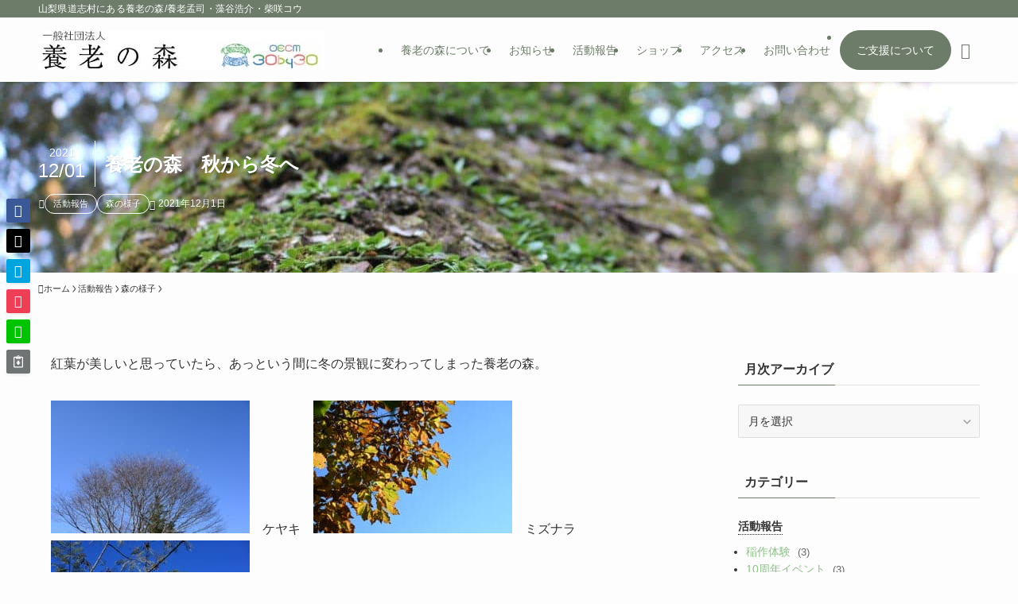

--- FILE ---
content_type: text/html; charset=UTF-8
request_url: http://www.yoro-mori.com/20211201-2/
body_size: 39083
content:
<!DOCTYPE html>
<html lang="ja" prefix="og: http://ogp.me/ns#" data-loaded="false" data-scrolled="false" data-spmenu="closed">
<head><meta charset="utf-8"><script>if(navigator.userAgent.match(/MSIE|Internet Explorer/i)||navigator.userAgent.match(/Trident\/7\..*?rv:11/i)){var href=document.location.href;if(!href.match(/[?&]nowprocket/)){if(href.indexOf("?")==-1){if(href.indexOf("#")==-1){document.location.href=href+"?nowprocket=1"}else{document.location.href=href.replace("#","?nowprocket=1#")}}else{if(href.indexOf("#")==-1){document.location.href=href+"&nowprocket=1"}else{document.location.href=href.replace("#","&nowprocket=1#")}}}}</script><script>class RocketLazyLoadScripts{constructor(){this.v="1.2.4",this.triggerEvents=["keydown","mousedown","mousemove","touchmove","touchstart","touchend","wheel"],this.userEventHandler=this._triggerListener.bind(this),this.touchStartHandler=this._onTouchStart.bind(this),this.touchMoveHandler=this._onTouchMove.bind(this),this.touchEndHandler=this._onTouchEnd.bind(this),this.clickHandler=this._onClick.bind(this),this.interceptedClicks=[],window.addEventListener("pageshow",t=>{this.persisted=t.persisted}),window.addEventListener("DOMContentLoaded",()=>{this._preconnect3rdParties()}),this.delayedScripts={normal:[],async:[],defer:[]},this.trash=[],this.allJQueries=[]}_addUserInteractionListener(t){if(document.hidden){t._triggerListener();return}this.triggerEvents.forEach(e=>window.addEventListener(e,t.userEventHandler,{passive:!0})),window.addEventListener("touchstart",t.touchStartHandler,{passive:!0}),window.addEventListener("mousedown",t.touchStartHandler),document.addEventListener("visibilitychange",t.userEventHandler)}_removeUserInteractionListener(){this.triggerEvents.forEach(t=>window.removeEventListener(t,this.userEventHandler,{passive:!0})),document.removeEventListener("visibilitychange",this.userEventHandler)}_onTouchStart(t){"HTML"!==t.target.tagName&&(window.addEventListener("touchend",this.touchEndHandler),window.addEventListener("mouseup",this.touchEndHandler),window.addEventListener("touchmove",this.touchMoveHandler,{passive:!0}),window.addEventListener("mousemove",this.touchMoveHandler),t.target.addEventListener("click",this.clickHandler),this._renameDOMAttribute(t.target,"onclick","rocket-onclick"),this._pendingClickStarted())}_onTouchMove(t){window.removeEventListener("touchend",this.touchEndHandler),window.removeEventListener("mouseup",this.touchEndHandler),window.removeEventListener("touchmove",this.touchMoveHandler,{passive:!0}),window.removeEventListener("mousemove",this.touchMoveHandler),t.target.removeEventListener("click",this.clickHandler),this._renameDOMAttribute(t.target,"rocket-onclick","onclick"),this._pendingClickFinished()}_onTouchEnd(){window.removeEventListener("touchend",this.touchEndHandler),window.removeEventListener("mouseup",this.touchEndHandler),window.removeEventListener("touchmove",this.touchMoveHandler,{passive:!0}),window.removeEventListener("mousemove",this.touchMoveHandler)}_onClick(t){t.target.removeEventListener("click",this.clickHandler),this._renameDOMAttribute(t.target,"rocket-onclick","onclick"),this.interceptedClicks.push(t),t.preventDefault(),t.stopPropagation(),t.stopImmediatePropagation(),this._pendingClickFinished()}_replayClicks(){window.removeEventListener("touchstart",this.touchStartHandler,{passive:!0}),window.removeEventListener("mousedown",this.touchStartHandler),this.interceptedClicks.forEach(t=>{t.target.dispatchEvent(new MouseEvent("click",{view:t.view,bubbles:!0,cancelable:!0}))})}_waitForPendingClicks(){return new Promise(t=>{this._isClickPending?this._pendingClickFinished=t:t()})}_pendingClickStarted(){this._isClickPending=!0}_pendingClickFinished(){this._isClickPending=!1}_renameDOMAttribute(t,e,r){t.hasAttribute&&t.hasAttribute(e)&&(event.target.setAttribute(r,event.target.getAttribute(e)),event.target.removeAttribute(e))}_triggerListener(){this._removeUserInteractionListener(this),"loading"===document.readyState?document.addEventListener("DOMContentLoaded",this._loadEverythingNow.bind(this)):this._loadEverythingNow()}_preconnect3rdParties(){let t=[];document.querySelectorAll("script[type=rocketlazyloadscript][data-rocket-src]").forEach(e=>{let r=e.getAttribute("data-rocket-src");if(r&&0!==r.indexOf("data:")){0===r.indexOf("//")&&(r=location.protocol+r);try{let i=new URL(r).origin;i!==location.origin&&t.push({src:i,crossOrigin:e.crossOrigin||"module"===e.getAttribute("data-rocket-type")})}catch(n){}}}),t=[...new Map(t.map(t=>[JSON.stringify(t),t])).values()],this._batchInjectResourceHints(t,"preconnect")}async _loadEverythingNow(){this.lastBreath=Date.now(),this._delayEventListeners(),this._delayJQueryReady(this),this._handleDocumentWrite(),this._registerAllDelayedScripts(),this._preloadAllScripts(),await this._loadScriptsFromList(this.delayedScripts.normal),await this._loadScriptsFromList(this.delayedScripts.defer),await this._loadScriptsFromList(this.delayedScripts.async);try{await this._triggerDOMContentLoaded(),await this._pendingWebpackRequests(this),await this._triggerWindowLoad()}catch(t){console.error(t)}window.dispatchEvent(new Event("rocket-allScriptsLoaded")),this._waitForPendingClicks().then(()=>{this._replayClicks()}),this._emptyTrash()}_registerAllDelayedScripts(){document.querySelectorAll("script[type=rocketlazyloadscript]").forEach(t=>{t.hasAttribute("data-rocket-src")?t.hasAttribute("async")&&!1!==t.async?this.delayedScripts.async.push(t):t.hasAttribute("defer")&&!1!==t.defer||"module"===t.getAttribute("data-rocket-type")?this.delayedScripts.defer.push(t):this.delayedScripts.normal.push(t):this.delayedScripts.normal.push(t)})}async _transformScript(t){if(await this._littleBreath(),!0===t.noModule&&"noModule"in HTMLScriptElement.prototype){t.setAttribute("data-rocket-status","skipped");return}return new Promise(navigator.userAgent.indexOf("Firefox/")>0||""===navigator.vendor?e=>{let r=document.createElement("script");[...t.attributes].forEach(t=>{let e=t.nodeName;"type"!==e&&("data-rocket-type"===e&&(e="type"),"data-rocket-src"===e&&(e="src"),r.setAttribute(e,t.nodeValue))}),t.text&&(r.text=t.text),r.hasAttribute("src")?(r.addEventListener("load",e),r.addEventListener("error",e)):(r.text=t.text,e());try{t.parentNode.replaceChild(r,t)}catch(i){e()}}:e=>{function r(){t.setAttribute("data-rocket-status","failed"),e()}try{let i=t.getAttribute("data-rocket-type"),n=t.getAttribute("data-rocket-src");i?(t.type=i,t.removeAttribute("data-rocket-type")):t.removeAttribute("type"),t.addEventListener("load",function r(){t.setAttribute("data-rocket-status","executed"),e()}),t.addEventListener("error",r),n?(t.removeAttribute("data-rocket-src"),t.src=n):t.src="data:text/javascript;base64,"+window.btoa(unescape(encodeURIComponent(t.text)))}catch(s){r()}})}async _loadScriptsFromList(t){let e=t.shift();return e&&e.isConnected?(await this._transformScript(e),this._loadScriptsFromList(t)):Promise.resolve()}_preloadAllScripts(){this._batchInjectResourceHints([...this.delayedScripts.normal,...this.delayedScripts.defer,...this.delayedScripts.async],"preload")}_batchInjectResourceHints(t,e){var r=document.createDocumentFragment();t.forEach(t=>{let i=t.getAttribute&&t.getAttribute("data-rocket-src")||t.src;if(i){let n=document.createElement("link");n.href=i,n.rel=e,"preconnect"!==e&&(n.as="script"),t.getAttribute&&"module"===t.getAttribute("data-rocket-type")&&(n.crossOrigin=!0),t.crossOrigin&&(n.crossOrigin=t.crossOrigin),t.integrity&&(n.integrity=t.integrity),r.appendChild(n),this.trash.push(n)}}),document.head.appendChild(r)}_delayEventListeners(){let t={};function e(e,r){!function e(r){!t[r]&&(t[r]={originalFunctions:{add:r.addEventListener,remove:r.removeEventListener},eventsToRewrite:[]},r.addEventListener=function(){arguments[0]=i(arguments[0]),t[r].originalFunctions.add.apply(r,arguments)},r.removeEventListener=function(){arguments[0]=i(arguments[0]),t[r].originalFunctions.remove.apply(r,arguments)});function i(e){return t[r].eventsToRewrite.indexOf(e)>=0?"rocket-"+e:e}}(e),t[e].eventsToRewrite.push(r)}function r(t,e){let r=t[e];Object.defineProperty(t,e,{get:()=>r||function(){},set(i){t["rocket"+e]=r=i}})}e(document,"DOMContentLoaded"),e(window,"DOMContentLoaded"),e(window,"load"),e(window,"pageshow"),e(document,"readystatechange"),r(document,"onreadystatechange"),r(window,"onload"),r(window,"onpageshow")}_delayJQueryReady(t){let e;function r(t){return t.split(" ").map(t=>"load"===t||0===t.indexOf("load.")?"rocket-jquery-load":t).join(" ")}function i(i){if(i&&i.fn&&!t.allJQueries.includes(i)){i.fn.ready=i.fn.init.prototype.ready=function(e){return t.domReadyFired?e.bind(document)(i):document.addEventListener("rocket-DOMContentLoaded",()=>e.bind(document)(i)),i([])};let n=i.fn.on;i.fn.on=i.fn.init.prototype.on=function(){return this[0]===window&&("string"==typeof arguments[0]||arguments[0]instanceof String?arguments[0]=r(arguments[0]):"object"==typeof arguments[0]&&Object.keys(arguments[0]).forEach(t=>{let e=arguments[0][t];delete arguments[0][t],arguments[0][r(t)]=e})),n.apply(this,arguments),this},t.allJQueries.push(i)}e=i}i(window.jQuery),Object.defineProperty(window,"jQuery",{get:()=>e,set(t){i(t)}})}async _pendingWebpackRequests(t){let e=document.querySelector("script[data-webpack]");async function r(){return new Promise(t=>{e.addEventListener("load",t),e.addEventListener("error",t)})}e&&(await r(),await t._requestAnimFrame(),await t._pendingWebpackRequests(t))}async _triggerDOMContentLoaded(){this.domReadyFired=!0,await this._littleBreath(),document.dispatchEvent(new Event("rocket-DOMContentLoaded")),await this._littleBreath(),window.dispatchEvent(new Event("rocket-DOMContentLoaded")),await this._littleBreath(),document.dispatchEvent(new Event("rocket-readystatechange")),await this._littleBreath(),document.rocketonreadystatechange&&document.rocketonreadystatechange()}async _triggerWindowLoad(){await this._littleBreath(),window.dispatchEvent(new Event("rocket-load")),await this._littleBreath(),window.rocketonload&&window.rocketonload(),await this._littleBreath(),this.allJQueries.forEach(t=>t(window).trigger("rocket-jquery-load")),await this._littleBreath();let t=new Event("rocket-pageshow");t.persisted=this.persisted,window.dispatchEvent(t),await this._littleBreath(),window.rocketonpageshow&&window.rocketonpageshow({persisted:this.persisted})}_handleDocumentWrite(){let t=new Map;document.write=document.writeln=function(e){let r=document.currentScript;r||console.error("WPRocket unable to document.write this: "+e);let i=document.createRange(),n=r.parentElement,s=t.get(r);void 0===s&&(s=r.nextSibling,t.set(r,s));let a=document.createDocumentFragment();i.setStart(a,0),a.appendChild(i.createContextualFragment(e)),n.insertBefore(a,s)}}async _littleBreath(){Date.now()-this.lastBreath>45&&(await this._requestAnimFrame(),this.lastBreath=Date.now())}async _requestAnimFrame(){return document.hidden?new Promise(t=>setTimeout(t)):new Promise(t=>requestAnimationFrame(t))}_emptyTrash(){this.trash.forEach(t=>t.remove())}static run(){let t=new RocketLazyLoadScripts;t._addUserInteractionListener(t)}}RocketLazyLoadScripts.run();</script>
<!-- Google Tag Manager -->
<script type="rocketlazyloadscript">(function(w,d,s,l,i){w[l]=w[l]||[];w[l].push({'gtm.start':
new Date().getTime(),event:'gtm.js'});var f=d.getElementsByTagName(s)[0],
j=d.createElement(s),dl=l!='dataLayer'?'&l='+l:'';j.async=true;j.src=
'https://www.googletagmanager.com/gtm.js?id='+i+dl;f.parentNode.insertBefore(j,f);
})(window,document,'script','dataLayer','GTM-TBN6C5TD');</script>
<!-- End Google Tag Manager -->

<meta name="format-detection" content="telephone=no">
<meta http-equiv="X-UA-Compatible" content="IE=edge">
<meta name="viewport" content="width=device-width, viewport-fit=cover">
<title>養老の森　秋から冬へ - 一般社団法人 養老の森　公式サイト</title><link rel="preload" as="font" href="https://www.yoro-mori.com/SBD/wp-content/themes/swell/assets/fonts/icomoon.woff2?fq24x" crossorigin><style id="wpr-usedcss">:where(.wp-block-button__link){border-radius:9999px;box-shadow:none;padding:calc(.667em + 2px) calc(1.333em + 2px);text-decoration:none}:root :where(.wp-block-button .wp-block-button__link.is-style-outline),:root :where(.wp-block-button.is-style-outline>.wp-block-button__link){border:2px solid;padding:.667em 1.333em}:root :where(.wp-block-button .wp-block-button__link.is-style-outline:not(.has-text-color)),:root :where(.wp-block-button.is-style-outline>.wp-block-button__link:not(.has-text-color)){color:currentColor}:root :where(.wp-block-button .wp-block-button__link.is-style-outline:not(.has-background)),:root :where(.wp-block-button.is-style-outline>.wp-block-button__link:not(.has-background)){background-color:initial;background-image:none}:where(.wp-block-calendar table:not(.has-background) th){background:#ddd}:where(.wp-block-columns){margin-bottom:1.75em}:where(.wp-block-columns.has-background){padding:1.25em 2.375em}:where(.wp-block-post-comments input[type=submit]){border:none}:where(.wp-block-cover-image:not(.has-text-color)),:where(.wp-block-cover:not(.has-text-color)){color:#fff}:where(.wp-block-cover-image.is-light:not(.has-text-color)),:where(.wp-block-cover.is-light:not(.has-text-color)){color:#000}:root :where(.wp-block-cover h1:not(.has-text-color)),:root :where(.wp-block-cover h2:not(.has-text-color)),:root :where(.wp-block-cover h3:not(.has-text-color)),:root :where(.wp-block-cover h4:not(.has-text-color)),:root :where(.wp-block-cover h5:not(.has-text-color)),:root :where(.wp-block-cover h6:not(.has-text-color)),:root :where(.wp-block-cover p:not(.has-text-color)){color:inherit}:where(.wp-block-file){margin-bottom:1.5em}:where(.wp-block-file__button){border-radius:2em;display:inline-block;padding:.5em 1em}:where(.wp-block-file__button):is(a):active,:where(.wp-block-file__button):is(a):focus,:where(.wp-block-file__button):is(a):hover,:where(.wp-block-file__button):is(a):visited{box-shadow:none;color:#fff;opacity:.85;text-decoration:none}:where(.wp-block-group.wp-block-group-is-layout-constrained){position:relative}:root :where(.wp-block-image.is-style-rounded img,.wp-block-image .is-style-rounded img){border-radius:9999px}:where(.wp-block-latest-comments:not([style*=line-height] .wp-block-latest-comments__comment)){line-height:1.1}:where(.wp-block-latest-comments:not([style*=line-height] .wp-block-latest-comments__comment-excerpt p)){line-height:1.8}:root :where(.wp-block-latest-posts.is-grid){padding:0}:root :where(.wp-block-latest-posts.wp-block-latest-posts__list){padding-left:0}ol,ul{box-sizing:border-box}:root :where(ul.has-background,ol.has-background){padding:1.25em 2.375em}:where(.wp-block-navigation.has-background .wp-block-navigation-item a:not(.wp-element-button)),:where(.wp-block-navigation.has-background .wp-block-navigation-submenu a:not(.wp-element-button)){padding:.5em 1em}:where(.wp-block-navigation .wp-block-navigation__submenu-container .wp-block-navigation-item a:not(.wp-element-button)),:where(.wp-block-navigation .wp-block-navigation__submenu-container .wp-block-navigation-submenu a:not(.wp-element-button)),:where(.wp-block-navigation .wp-block-navigation__submenu-container .wp-block-navigation-submenu button.wp-block-navigation-item__content),:where(.wp-block-navigation .wp-block-navigation__submenu-container .wp-block-pages-list__item button.wp-block-navigation-item__content){padding:.5em 1em}:root :where(p.has-background){padding:1.25em 2.375em}:where(p.has-text-color:not(.has-link-color)) a{color:inherit}:where(.wp-block-post-comments-form) input:not([type=submit]),:where(.wp-block-post-comments-form) textarea{border:1px solid #949494;font-family:inherit;font-size:1em}:where(.wp-block-post-comments-form) input:where(:not([type=submit]):not([type=checkbox])),:where(.wp-block-post-comments-form) textarea{padding:calc(.667em + 2px)}:where(.wp-block-post-excerpt){margin-bottom:var(--wp--style--block-gap);margin-top:var(--wp--style--block-gap)}:where(.wp-block-preformatted.has-background){padding:1.25em 2.375em}:where(.wp-block-search__button){border:1px solid #ccc;padding:6px 10px}:where(.wp-block-search__input){font-family:inherit;font-size:inherit;font-style:inherit;font-weight:inherit;letter-spacing:inherit;line-height:inherit;text-transform:inherit}:where(.wp-block-search__button-inside .wp-block-search__inside-wrapper){border:1px solid #949494;box-sizing:border-box;padding:4px}:where(.wp-block-search__button-inside .wp-block-search__inside-wrapper) .wp-block-search__input{border:none;border-radius:0;padding:0 4px}:where(.wp-block-search__button-inside .wp-block-search__inside-wrapper) .wp-block-search__input:focus{outline:0}:where(.wp-block-search__button-inside .wp-block-search__inside-wrapper) :where(.wp-block-search__button){padding:4px 8px}:root :where(.wp-block-separator.is-style-dots){height:auto;line-height:1;text-align:center}:root :where(.wp-block-separator.is-style-dots):before{color:currentColor;content:"···";font-family:serif;font-size:1.5em;letter-spacing:2em;padding-left:2em}:root :where(.wp-block-site-logo.is-style-rounded){border-radius:9999px}:root :where(.wp-block-site-title a){color:inherit}:where(.wp-block-social-links:not(.is-style-logos-only)) .wp-social-link{background-color:#f0f0f0;color:#444}:where(.wp-block-social-links:not(.is-style-logos-only)) .wp-social-link-amazon{background-color:#f90;color:#fff}:where(.wp-block-social-links:not(.is-style-logos-only)) .wp-social-link-bandcamp{background-color:#1ea0c3;color:#fff}:where(.wp-block-social-links:not(.is-style-logos-only)) .wp-social-link-behance{background-color:#0757fe;color:#fff}:where(.wp-block-social-links:not(.is-style-logos-only)) .wp-social-link-bluesky{background-color:#0a7aff;color:#fff}:where(.wp-block-social-links:not(.is-style-logos-only)) .wp-social-link-codepen{background-color:#1e1f26;color:#fff}:where(.wp-block-social-links:not(.is-style-logos-only)) .wp-social-link-deviantart{background-color:#02e49b;color:#fff}:where(.wp-block-social-links:not(.is-style-logos-only)) .wp-social-link-dribbble{background-color:#e94c89;color:#fff}:where(.wp-block-social-links:not(.is-style-logos-only)) .wp-social-link-dropbox{background-color:#4280ff;color:#fff}:where(.wp-block-social-links:not(.is-style-logos-only)) .wp-social-link-etsy{background-color:#f45800;color:#fff}:where(.wp-block-social-links:not(.is-style-logos-only)) .wp-social-link-facebook{background-color:#1778f2;color:#fff}:where(.wp-block-social-links:not(.is-style-logos-only)) .wp-social-link-fivehundredpx{background-color:#000;color:#fff}:where(.wp-block-social-links:not(.is-style-logos-only)) .wp-social-link-flickr{background-color:#0461dd;color:#fff}:where(.wp-block-social-links:not(.is-style-logos-only)) .wp-social-link-foursquare{background-color:#e65678;color:#fff}:where(.wp-block-social-links:not(.is-style-logos-only)) .wp-social-link-github{background-color:#24292d;color:#fff}:where(.wp-block-social-links:not(.is-style-logos-only)) .wp-social-link-goodreads{background-color:#eceadd;color:#382110}:where(.wp-block-social-links:not(.is-style-logos-only)) .wp-social-link-google{background-color:#ea4434;color:#fff}:where(.wp-block-social-links:not(.is-style-logos-only)) .wp-social-link-gravatar{background-color:#1d4fc4;color:#fff}:where(.wp-block-social-links:not(.is-style-logos-only)) .wp-social-link-instagram{background-color:#f00075;color:#fff}:where(.wp-block-social-links:not(.is-style-logos-only)) .wp-social-link-lastfm{background-color:#e21b24;color:#fff}:where(.wp-block-social-links:not(.is-style-logos-only)) .wp-social-link-linkedin{background-color:#0d66c2;color:#fff}:where(.wp-block-social-links:not(.is-style-logos-only)) .wp-social-link-mastodon{background-color:#3288d4;color:#fff}:where(.wp-block-social-links:not(.is-style-logos-only)) .wp-social-link-medium{background-color:#000;color:#fff}:where(.wp-block-social-links:not(.is-style-logos-only)) .wp-social-link-meetup{background-color:#f6405f;color:#fff}:where(.wp-block-social-links:not(.is-style-logos-only)) .wp-social-link-patreon{background-color:#000;color:#fff}:where(.wp-block-social-links:not(.is-style-logos-only)) .wp-social-link-pinterest{background-color:#e60122;color:#fff}:where(.wp-block-social-links:not(.is-style-logos-only)) .wp-social-link-pocket{background-color:#ef4155;color:#fff}:where(.wp-block-social-links:not(.is-style-logos-only)) .wp-social-link-reddit{background-color:#ff4500;color:#fff}:where(.wp-block-social-links:not(.is-style-logos-only)) .wp-social-link-skype{background-color:#0478d7;color:#fff}:where(.wp-block-social-links:not(.is-style-logos-only)) .wp-social-link-snapchat{background-color:#fefc00;color:#fff;stroke:#000}:where(.wp-block-social-links:not(.is-style-logos-only)) .wp-social-link-soundcloud{background-color:#ff5600;color:#fff}:where(.wp-block-social-links:not(.is-style-logos-only)) .wp-social-link-spotify{background-color:#1bd760;color:#fff}:where(.wp-block-social-links:not(.is-style-logos-only)) .wp-social-link-telegram{background-color:#2aabee;color:#fff}:where(.wp-block-social-links:not(.is-style-logos-only)) .wp-social-link-threads{background-color:#000;color:#fff}:where(.wp-block-social-links:not(.is-style-logos-only)) .wp-social-link-tiktok{background-color:#000;color:#fff}:where(.wp-block-social-links:not(.is-style-logos-only)) .wp-social-link-tumblr{background-color:#011835;color:#fff}:where(.wp-block-social-links:not(.is-style-logos-only)) .wp-social-link-twitch{background-color:#6440a4;color:#fff}:where(.wp-block-social-links:not(.is-style-logos-only)) .wp-social-link-twitter{background-color:#1da1f2;color:#fff}:where(.wp-block-social-links:not(.is-style-logos-only)) .wp-social-link-vimeo{background-color:#1eb7ea;color:#fff}:where(.wp-block-social-links:not(.is-style-logos-only)) .wp-social-link-vk{background-color:#4680c2;color:#fff}:where(.wp-block-social-links:not(.is-style-logos-only)) .wp-social-link-wordpress{background-color:#3499cd;color:#fff}:where(.wp-block-social-links:not(.is-style-logos-only)) .wp-social-link-whatsapp{background-color:#25d366;color:#fff}:where(.wp-block-social-links:not(.is-style-logos-only)) .wp-social-link-x{background-color:#000;color:#fff}:where(.wp-block-social-links:not(.is-style-logos-only)) .wp-social-link-yelp{background-color:#d32422;color:#fff}:where(.wp-block-social-links:not(.is-style-logos-only)) .wp-social-link-youtube{background-color:red;color:#fff}:where(.wp-block-social-links.is-style-logos-only) .wp-social-link{background:0 0}:where(.wp-block-social-links.is-style-logos-only) .wp-social-link svg{height:1.25em;width:1.25em}:where(.wp-block-social-links.is-style-logos-only) .wp-social-link-amazon{color:#f90}:where(.wp-block-social-links.is-style-logos-only) .wp-social-link-bandcamp{color:#1ea0c3}:where(.wp-block-social-links.is-style-logos-only) .wp-social-link-behance{color:#0757fe}:where(.wp-block-social-links.is-style-logos-only) .wp-social-link-bluesky{color:#0a7aff}:where(.wp-block-social-links.is-style-logos-only) .wp-social-link-codepen{color:#1e1f26}:where(.wp-block-social-links.is-style-logos-only) .wp-social-link-deviantart{color:#02e49b}:where(.wp-block-social-links.is-style-logos-only) .wp-social-link-dribbble{color:#e94c89}:where(.wp-block-social-links.is-style-logos-only) .wp-social-link-dropbox{color:#4280ff}:where(.wp-block-social-links.is-style-logos-only) .wp-social-link-etsy{color:#f45800}:where(.wp-block-social-links.is-style-logos-only) .wp-social-link-facebook{color:#1778f2}:where(.wp-block-social-links.is-style-logos-only) .wp-social-link-fivehundredpx{color:#000}:where(.wp-block-social-links.is-style-logos-only) .wp-social-link-flickr{color:#0461dd}:where(.wp-block-social-links.is-style-logos-only) .wp-social-link-foursquare{color:#e65678}:where(.wp-block-social-links.is-style-logos-only) .wp-social-link-github{color:#24292d}:where(.wp-block-social-links.is-style-logos-only) .wp-social-link-goodreads{color:#382110}:where(.wp-block-social-links.is-style-logos-only) .wp-social-link-google{color:#ea4434}:where(.wp-block-social-links.is-style-logos-only) .wp-social-link-gravatar{color:#1d4fc4}:where(.wp-block-social-links.is-style-logos-only) .wp-social-link-instagram{color:#f00075}:where(.wp-block-social-links.is-style-logos-only) .wp-social-link-lastfm{color:#e21b24}:where(.wp-block-social-links.is-style-logos-only) .wp-social-link-linkedin{color:#0d66c2}:where(.wp-block-social-links.is-style-logos-only) .wp-social-link-mastodon{color:#3288d4}:where(.wp-block-social-links.is-style-logos-only) .wp-social-link-medium{color:#000}:where(.wp-block-social-links.is-style-logos-only) .wp-social-link-meetup{color:#f6405f}:where(.wp-block-social-links.is-style-logos-only) .wp-social-link-patreon{color:#000}:where(.wp-block-social-links.is-style-logos-only) .wp-social-link-pinterest{color:#e60122}:where(.wp-block-social-links.is-style-logos-only) .wp-social-link-pocket{color:#ef4155}:where(.wp-block-social-links.is-style-logos-only) .wp-social-link-reddit{color:#ff4500}:where(.wp-block-social-links.is-style-logos-only) .wp-social-link-skype{color:#0478d7}:where(.wp-block-social-links.is-style-logos-only) .wp-social-link-snapchat{color:#fff;stroke:#000}:where(.wp-block-social-links.is-style-logos-only) .wp-social-link-soundcloud{color:#ff5600}:where(.wp-block-social-links.is-style-logos-only) .wp-social-link-spotify{color:#1bd760}:where(.wp-block-social-links.is-style-logos-only) .wp-social-link-telegram{color:#2aabee}:where(.wp-block-social-links.is-style-logos-only) .wp-social-link-threads{color:#000}:where(.wp-block-social-links.is-style-logos-only) .wp-social-link-tiktok{color:#000}:where(.wp-block-social-links.is-style-logos-only) .wp-social-link-tumblr{color:#011835}:where(.wp-block-social-links.is-style-logos-only) .wp-social-link-twitch{color:#6440a4}:where(.wp-block-social-links.is-style-logos-only) .wp-social-link-twitter{color:#1da1f2}:where(.wp-block-social-links.is-style-logos-only) .wp-social-link-vimeo{color:#1eb7ea}:where(.wp-block-social-links.is-style-logos-only) .wp-social-link-vk{color:#4680c2}:where(.wp-block-social-links.is-style-logos-only) .wp-social-link-whatsapp{color:#25d366}:where(.wp-block-social-links.is-style-logos-only) .wp-social-link-wordpress{color:#3499cd}:where(.wp-block-social-links.is-style-logos-only) .wp-social-link-x{color:#000}:where(.wp-block-social-links.is-style-logos-only) .wp-social-link-yelp{color:#d32422}:where(.wp-block-social-links.is-style-logos-only) .wp-social-link-youtube{color:red}:root :where(.wp-block-social-links .wp-social-link a){padding:.25em}:root :where(.wp-block-social-links.is-style-logos-only .wp-social-link a){padding:0}:root :where(.wp-block-social-links.is-style-pill-shape .wp-social-link a){padding-left:.66667em;padding-right:.66667em}:root :where(.wp-block-tag-cloud.is-style-outline){display:flex;flex-wrap:wrap;gap:1ch}:root :where(.wp-block-tag-cloud.is-style-outline a){border:1px solid;font-size:unset!important;margin-right:0;padding:1ch 2ch;text-decoration:none!important}:where(.wp-block-term-description){margin-bottom:var(--wp--style--block-gap);margin-top:var(--wp--style--block-gap)}:where(pre.wp-block-verse){font-family:inherit}:root{--wp--preset--font-size--normal:16px;--wp--preset--font-size--huge:42px}.screen-reader-text{border:0;clip:rect(1px,1px,1px,1px);clip-path:inset(50%);height:1px;margin:-1px;overflow:hidden;padding:0;position:absolute;width:1px;word-wrap:normal!important}.screen-reader-text:focus{background-color:#ddd;clip:auto!important;clip-path:none;color:#444;display:block;font-size:1em;height:auto;left:5px;line-height:normal;padding:15px 23px 14px;text-decoration:none;top:5px;width:auto;z-index:100000}html :where(.has-border-color){border-style:solid}html :where([style*=border-top-color]){border-top-style:solid}html :where([style*=border-right-color]){border-right-style:solid}html :where([style*=border-bottom-color]){border-bottom-style:solid}html :where([style*=border-left-color]){border-left-style:solid}html :where([style*=border-width]){border-style:solid}html :where([style*=border-top-width]){border-top-style:solid}html :where([style*=border-right-width]){border-right-style:solid}html :where([style*=border-bottom-width]){border-bottom-style:solid}html :where([style*=border-left-width]){border-left-style:solid}html :where(img[class*=wp-image-]){height:auto;max-width:100%}:where(figure){margin:0 0 1em}html :where(.is-position-sticky){--wp-admin--admin-bar--position-offset:var(--wp-admin--admin-bar--height,0px)}@media screen and (max-width:600px){html :where(.is-position-sticky){--wp-admin--admin-bar--position-offset:0px}}@font-face{font-display:swap;font-family:icomoon;font-style:normal;font-weight:400;src:url(https://www.yoro-mori.com/SBD/wp-content/themes/swell/assets/fonts/icomoon.woff2?fq24x) format("woff2"),url(https://www.yoro-mori.com/SBD/wp-content/themes/swell/assets/fonts/icomoon.ttf?fq24x) format("truetype"),url(https://www.yoro-mori.com/SBD/wp-content/themes/swell/assets/fonts/icomoon.woff?fq24x) format("woff"),url(https://www.yoro-mori.com/SBD/wp-content/themes/swell/assets/fonts/icomoon.svg?fq24x#icomoon) format("svg")}[class*=" icon-"]:before,[class^=icon-]:before{-webkit-font-smoothing:antialiased;-moz-osx-font-smoothing:grayscale;font-family:icomoon!important;font-style:normal;font-variant:normal;font-weight:400;line-height:1;text-transform:none}.icon-chevron-up:before{content:"\e912"}.icon-home:before{content:"\e922"}.icon-posted:before{content:"\e931"}.icon-thumb_up:before{content:"\e8dc"}.icon-batsu:before{content:"\e91f"}.icon-search:before{content:"\e92e"}.icon-close-thin:before{content:"\e920"}.icon-menu-thin:before{content:"\e91b"}.icon-facebook:before{content:"\e901"}.icon-hatebu:before{content:"\e905"}.icon-line:before{content:"\e907"}.icon-pocket:before{content:"\e90a"}.icon-twitter-x:before{content:"\e926"}#fix_bottom_menu:before,.l-fixHeader:before,.p-spMenu__inner:before{content:"";height:100%;left:0;position:absolute;top:0;width:100%;z-index:0}.c-categoryList:before{-webkit-font-smoothing:antialiased;-moz-osx-font-smoothing:grayscale;font-family:icomoon!important;font-style:normal;font-variant:normal;font-weight:400;line-height:1;text-transform:none}.p-breadcrumb__item:after{background-color:currentcolor;-webkit-clip-path:polygon(45% 9%,75% 51%,45% 90%,30% 90%,60% 50%,30% 10%);clip-path:polygon(45% 9%,75% 51%,45% 90%,30% 90%,60% 50%,30% 10%);content:"";display:block;height:10px;margin:0;opacity:.8;width:10px}@-webkit-keyframes flash{0%{opacity:.6}to{opacity:1}}@keyframes flash{0%{opacity:.6}to{opacity:1}}:root{--color_border:hsla(0,0%,78%,.5);--color_gray:hsla(0,0%,78%,.15);--swl-color_hov_gray:rgba(3, 2, 2, .05);--swl-color_shadow:rgba(0, 0, 0, .12);--swl-fz--root:3.6vw;--swl-fz--side:var(--swl-fz--root);--swl-block-margin:2em;--swl-sidebar_width:280px;--swl-sidebar_margin:24px;--swl-pad_post_content:0px;--swl-pad_container:4vw;--swl-h2-margin--x:-2vw;--swl-box_shadow:0 2px 4px rgba(0, 0, 0, .05),0 4px 4px -4px rgba(0, 0, 0, .1);--swl-img_shadow:0 2px 8px rgba(0, 0, 0, .1),0 4px 8px -4px rgba(0, 0, 0, .2);--swl-btn_shadow:0 2px 2px rgba(0, 0, 0, .1),0 4px 8px -4px rgba(0, 0, 0, .2);--swl-text_color--black:#333;--swl-text_color--white:#fff;--swl-fz--xs:.75em;--swl-fz--small:.9em;--swl-fz--normal:1rem;--swl-fz--medium:1.1em;--swl-fz--large:1.25em;--swl-fz--huge:1.6em;--swl-list-padding--left:1.5em;--swl-list-padding--has_bg:1em 1em 1em 1.75em}html{font-size:var(--swl-fz--root)}.c-plainBtn{-webkit-appearance:none;-o-appearance:none;appearance:none;background-color:transparent;border:none;box-shadow:none}*,.c-plainBtn{margin:0;padding:0}*{box-sizing:border-box;font-family:inherit;font-size:inherit;line-height:inherit}:after,:before{box-sizing:inherit;text-decoration:inherit;vertical-align:inherit}ruby>rt{font-size:50%}main{display:block}:where(ol:not([type])),:where(ul:not([type])){list-style:none}table{border-collapse:collapse;border-spacing:0}img{border-style:none;height:auto;max-width:100%}svg:not([fill]){fill:currentcolor}[hidden]{display:none}button,input,optgroup,select,textarea{font-family:inherit;font-size:inherit;line-height:inherit}button,input{overflow:visible}button,select{text-transform:none}[type=button],[type=submit],button{-webkit-appearance:button;cursor:pointer;display:inline-block}[role=button]{cursor:pointer}fieldset{padding:.35em .75em .625em}legend{box-sizing:border-box;color:inherit;display:table;max-width:100%;padding:0;white-space:normal}button,input,select,textarea{background-color:#f7f7f7;border:1px solid hsla(0,0%,78%,.5);border-radius:0;color:#333;padding:.25em .5em}[type=range]{vertical-align:middle}[aria-controls]{cursor:pointer}html{letter-spacing:var(--swl-letter_spacing,normal)}body{word-wrap:break-word;-webkit-text-size-adjust:100%;background-color:var(--color_bg);color:var(--color_text);font-family:var(--swl-font_family);font-size:1rem;font-weight:var(--swl-font_weight);line-height:1.6;max-width:100%;min-width:100%;overflow-wrap:break-word;overflow-x:clip;position:relative}a{color:var(--color_link)}#lp-content .post_content,#main_content .post_content{font-size:var(--swl-fz--content,16px)}[data-spmenu=opened] #wpadminbar{z-index:1}#fix_bottom_menu{bottom:-60px;display:none;left:0;position:fixed}.-index-off [data-onclick=toggleIndex]{display:none}.l-article{max-width:var(--article_size);padding-left:0;padding-right:0}.lp-content .l-article{margin-left:auto;margin-right:auto}#body_wrap{max-width:100%;overflow-x:clip;position:relative;z-index:1}.l-container{margin-left:auto;margin-right:auto;max-width:calc(var(--container_size,0px) + var(--swl-pad_container,0px)*2);padding-left:var(--swl-pad_container,0);padding-right:var(--swl-pad_container,0)}.l-content{margin:0 auto 6em;padding-top:2em;position:relative;z-index:1}.l-fixHeader{left:0;margin-top:var(--swl-adminbarH,0);opacity:0;position:fixed;top:0;-webkit-transform:translateY(calc(var(--swl-fix_headerH,100px)*-1));transform:translateY(calc(var(--swl-fix_headerH,100px)*-1));visibility:hidden;width:100%;z-index:101}.l-fixHeader[data-ready]{transition:all .5s}.l-fixHeader:before{background:var(--color_header_bg);display:block}.c-gnav{display:flex;height:100%;text-align:center}.c-gnav a{text-decoration:none}.c-gnav .ttl{color:inherit;line-height:1;position:relative;z-index:1}.c-gnav>.menu-item{height:100%;position:relative}.c-gnav>.menu-item>a{color:inherit;display:flex;flex-direction:column;height:100%;justify-content:center;padding:0 12px;position:relative;white-space:nowrap}.c-gnav>.menu-item>a .ttl{display:block;font-size:14px}.c-gnav>.menu-item>a:after{bottom:0;content:"";display:block;left:0;position:absolute;transition:width .25s,height .25s,-webkit-transform .25s;transition:transform .25s,width .25s,height .25s;transition:transform .25s,width .25s,height .25s,-webkit-transform .25s}.c-gnav__sBtn{color:inherit;display:flex;flex-direction:column;height:100%;justify-content:center;padding:0 12px;width:auto}.c-gnav__sBtn .icon-search{font-size:20px}.l-header{background:var(--color_header_bg);left:0;top:0;z-index:100}.l-header,.l-header__inner{position:relative;width:100%}.l-header__inner{color:var(--color_header_text);z-index:1}.l-header__inner .c-catchphrase{letter-spacing:var(--swl-letter_spacing,.2px)}.l-header__logo{line-height:1}.c-headLogo__link{display:block;text-decoration:none}.-img .c-headLogo__link{height:100%}.c-headLogo__img{height:100%;-o-object-fit:contain;object-fit:contain;width:auto}.w-header{align-items:center;display:flex}.l-header__customBtn,.l-header__menuBtn{height:var(--logo_size_sp);line-height:1.25;text-align:center;width:var(--logo_size_sp)}.l-mainContent{position:static!important;width:100%}.-sidebar-on .l-mainContent{max-width:100%}.l-mainContent__inner>:first-child,.post_content>:first-child{margin-top:0!important}.l-mainContent__inner>:last-child,.post_content>:last-child{margin-bottom:0!important}.l-scrollObserver{display:block;height:1px;left:0;pointer-events:none;position:absolute;top:100px;visibility:hidden;width:100%;z-index:1000}#sidebar{font-size:var(--swl-fz--side);position:relative}.c-listMenu li{margin:0;position:relative}.c-listMenu a{border-bottom:1px solid var(--color_border);color:inherit;display:block;line-height:1.4;position:relative;text-decoration:none}.c-listMenu a:hover{background-color:var(--swl-color_hov_gray)}.c-categoryList{color:var(--color_main)}.c-categoryList:before{content:"\e92f"}.c-categoryList__link{border-radius:1px;display:block;line-height:1;padding:4px .5em;text-decoration:none}.c-categoryList__link{background-color:var(--color_main);color:#fff}.l-mainContent .c-categoryList__link.-current{background:0 0;box-shadow:inset 0 0 0 1px currentcolor;color:inherit}.l-topTitleArea .c-categoryList__link.-current{border:none;padding:0}.c-filterLayer__img{height:100%;left:0;position:absolute;top:0;width:100%}.c-filterLayer__img{z-index:0}.c-fixBtn{align-items:center;background:#fff;border:1px solid var(--color_main);border-radius:var(--swl-radius--8,0);box-shadow:var(--swl-box_shadow);color:var(--color_main);cursor:pointer;display:flex;flex-direction:column;height:52px;justify-content:center;letter-spacing:normal;line-height:1;opacity:.75;overflow:hidden;text-align:center;transition:all .25s;width:52px}.c-fixBtn+.c-fixBtn{margin-top:16px}.c-fixBtn__icon{display:block;font-size:20px}.c-fixBtn__label{-webkit-font-feature-settings:"palt";font-feature-settings:"palt";display:block;font-size:10px;-webkit-transform:scale(.9);transform:scale(.9)}#pagetop .c-fixBtn__label{margin-top:-8px}#pagetop[data-has-text="1"] .c-fixBtn__icon{-webkit-transform:translateY(-6px);transform:translateY(-6px)}.c-iconBtn{align-content:center;align-items:center;color:inherit;display:inline-flex;flex-wrap:wrap;height:100%;justify-content:center;text-decoration:none;width:100%}.c-iconBtn .-menuBtn{z-index:1}.c-iconBtn__icon{display:block;font-size:24px}.p-spMenu__closeBtn .c-iconBtn__icon{font-size:20px}.c-iconBtn__icon:before{display:block}.c-iconBtn__label{display:block;font-size:10px;-webkit-transform:scale(.9);transform:scale(.9);width:100%}.c-modal{height:100%;left:0;position:fixed;top:0;transition:opacity .5s,visibility .5s;width:100%;z-index:1000}[data-loaded=false] .c-modal{display:none}.c-modal:not(.is-opened){opacity:0;pointer-events:none;visibility:hidden}.c-modal .c-modal__close{color:#fff;cursor:pointer;left:0;line-height:2;padding-top:.5em;position:absolute;text-align:center;text-shadow:1px 1px 1px #000;top:100%;width:100%}.c-overlay{background:rgba(0,0,0,.75);height:100%;left:0;position:absolute;top:0;width:100%;z-index:0}.c-postTitle{align-items:center;display:flex;flex-direction:row-reverse}.c-postTitle__ttl{font-size:5vw;line-height:1.4;width:100%}.c-postTitle__date{border-right:1px solid var(--color_border);font-weight:400;line-height:1;margin-right:.75em;padding:.5em .75em .5em 0;text-align:center}.c-postTitle__date .__y{display:block;font-size:3vw;line-height:1;margin-bottom:4px}.c-postTitle__date .__md{display:block;font-size:4.2vw}.c-searchForm{position:relative}.c-searchForm__s{background-color:#fff;line-height:2;padding:4px 44px 4px 8px;width:100%}.c-searchForm__submit{border-radius:var(--swl-radius--4,0);height:100%;overflow:hidden;position:absolute;right:0;top:0;width:40px}.c-searchForm__submit:before{color:#fff;font-size:20px;left:50%;position:absolute;top:50%;-webkit-transform:translateX(-50%) translateY(-50%);transform:translateX(-50%) translateY(-50%);z-index:1}.w-header .c-searchForm__s{font-size:14px;line-height:20px}.w-header .c-searchForm__submit{width:30px}.w-header .c-searchForm__submit:before{font-size:16px}.c-postTimes{align-items:center;display:flex;flex-wrap:wrap;gap:.5em}.c-postTimes__posted:before{margin-right:.325em;position:relative;top:1px}.p-breadcrumb{margin:0 auto;padding:8px 0;position:relative}.p-breadcrumb.-bg-on{background:#f7f7f7}.p-breadcrumb:not(.-bg-on){padding-top:12px}.-body-solid .p-breadcrumb.-bg-on{box-shadow:inset 0 -1px 8px rgba(0,0,0,.06)}.l-topTitleArea+.p-breadcrumb{background:0 0!important;border:none!important;box-shadow:none!important;padding-top:12px}.p-breadcrumb__list{align-items:center;display:flex;font-size:10px;gap:.5em;list-style:none;overflow:hidden;width:100%}.p-breadcrumb__item{align-items:center;display:inline-flex;gap:.5em;position:relative}.p-breadcrumb__item:last-child:after{content:none}.p-breadcrumb__item:last-child span{opacity:.8}.p-breadcrumb__text{align-items:center;color:inherit;display:block;display:inline-flex;text-decoration:none;white-space:nowrap}.p-breadcrumb__text:before{margin-right:3px}.p-breadcrumb__text:hover span{opacity:.76}.p-breadcrumb__text .__home{align-items:center;display:inline-flex;gap:4px}.p-breadcrumb__text .__home:before{line-height:inherit}.single .p-breadcrumb__item:last-child>span.p-breadcrumb__text{display:none}.p-fixBtnWrap{align-items:flex-end;bottom:1.25em;display:flex;flex-direction:column;opacity:0;position:fixed;right:1em;text-align:center;-webkit-transform:translateY(-8px);transform:translateY(-8px);transition:opacity .3s,visibility .3s,-webkit-transform .3s;transition:opacity .3s,transform .3s,visibility .3s;transition:opacity .3s,transform .3s,visibility .3s,-webkit-transform .3s;visibility:hidden;z-index:99}[data-loaded=false] .p-fixBtnWrap{display:none}[data-scrolled=true] .p-fixBtnWrap{opacity:1;-webkit-transform:translateY(0);transform:translateY(0);visibility:visible}.p-spMenu{height:100%;left:0;position:fixed;top:0;transition:opacity 0s;width:100%;z-index:101}[data-loaded=false] .p-spMenu{display:none}[data-spmenu=closed] .p-spMenu{opacity:0;pointer-events:none;transition-delay:1s}.p-spMenu a{color:inherit}.p-spMenu .c-widget__title{margin-bottom:1.5em}.c-spnav{display:block;text-align:left}.c-spnav .menu-item{position:relative}.c-spnav>.menu-item:first-child>a{border-top:none}.c-spnav a{border-bottom:1px solid var(--color_border);display:block;padding:.75em .25em}.p-spMenu__overlay{transition:opacity .5s,visibility .5s}[data-spmenu=closed] .p-spMenu__overlay{opacity:0;visibility:hidden}.p-spMenu__inner{box-shadow:0 0 8px var(--swl-color_shadow);height:100%;padding-top:var(--logo_size_sp);position:absolute;top:0;transition:-webkit-transform .45s;transition:transform .45s;transition:transform .45s,-webkit-transform .45s;transition-timing-function:ease-out;width:88vw;z-index:1}.-right .p-spMenu__inner{right:0;-webkit-transform:translateX(88vw);transform:translateX(88vw)}[data-spmenu=opened] .p-spMenu__inner{-webkit-transform:translateX(0);transform:translateX(0)}.p-spMenu__closeBtn{height:var(--logo_size_sp);position:absolute;top:0;width:var(--logo_size_sp);z-index:1}.-right .p-spMenu__closeBtn{right:0}.p-spMenu__body{-webkit-overflow-scrolling:touch;height:100%;overflow-y:scroll;padding:0 4vw 10vw;position:relative}.p-spMenu__nav{margin-top:-1em;padding-bottom:.5em}.u-bg-main{background-color:var(--color_main)!important;color:#fff!important}.none{display:none!important}.u-thin{opacity:.8}.hov-opacity{transition:opacity .25s}.hov-opacity:hover{opacity:.8}.hov-flash-up{transition:box-shadow .25s}.hov-flash-up:hover{-webkit-animation:1s flash;animation:1s flash;box-shadow:0 2px 8px rgba(0,0,0,.25)}.u-lh-15{line-height:1.5!important}.u-obf-cover{display:block;height:100%!important;-o-object-fit:cover;object-fit:cover;width:100%!important}.w-beforeToc{margin-bottom:4em;margin-top:4em}.c-widget+.c-widget{margin-top:2em}.c-widget p:empty:before{content:none}.c-widget__title{font-size:4vw;font-weight:700;margin-bottom:1.5em;overflow:hidden;position:relative}.c-widget__title:after,.c-widget__title:before{box-sizing:inherit;display:block;height:1px;position:absolute;z-index:0}.cat-post-count{color:#666;font-size:3vw;position:relative;right:-1px}.cat-post-count{margin-left:4px}.post_content{line-height:1.8;margin:0;max-width:100%;padding:0}.post_content>*{clear:both;margin-bottom:var(--swl-block-margin,2em)}.post_content div>:first-child,.post_content>:first-child{margin-top:0!important}.post_content div>:last-child,.post_content>:last-child{margin-bottom:0!important}.post_content h1{font-size:2em}.post_content h2{font-size:1.2em;line-height:1.4;margin:4em 0 2em;position:relative;z-index:1}.post_content>h2{margin-left:var(--swl-h2-margin--x,0);margin-right:var(--swl-h2-margin--x,0)}.post_content h3{font-size:1.1em;font-weight:700;line-height:1.4;margin:3em 0 2em;position:relative}.post_content h3:before{bottom:0;display:block;left:0;position:absolute;z-index:0}.post_content h4{font-size:1.05em;line-height:1.4;margin:3em 0 1.5em;position:relative}.post_content h2,.post_content h3,.post_content h4{font-weight:700}.post_content table{border:none;border-collapse:collapse;border-spacing:0;line-height:1.6;max-width:100%;text-align:left;width:100%}.post_content :where(ul:not([type])){list-style:disc}.post_content :where(ol:not([type])){list-style:decimal}.post_content ol,.post_content ul{padding-left:var(--swl-list-padding--left)}.post_content ol ul,.post_content ul ul{list-style:circle}.post_content li{line-height:1.5;margin:.25em 0;position:relative}.post_content li ol,.post_content li ul{margin:0}.l-mainContent__inner>.post_content{margin:4em 0;padding:0 var(--swl-pad_post_content,0)}div[class*=is-style-]>*{margin-bottom:1em}.swell-block-fullWide__inner>*{margin-bottom:2em}:root{--swl-box_padding:1.5em}img.border{border:1px solid rgba(0,0,0,.1)}ol.is-style-index ul li:before,ul.is-style-index li li:before{background:0 0;border-bottom:2px solid;border-left:2px solid;border-radius:0;box-shadow:none;color:inherit;content:""!important;height:calc(1em - 2px);left:.25em;opacity:.75;position:absolute;top:0;-webkit-transform:none;transform:none;-webkit-transform:scale(.75);transform:scale(.75);-webkit-transform-origin:50% 100%;transform-origin:50% 100%;width:6px}.is-style-index{--swl-list-padding--left:.25em;--swl-list-padding--has_bg:1em;list-style:none!important}.is-style-index ol,.is-style-index ul{--swl-list-padding--left:0px;list-style:none!important}li:before{letter-spacing:normal}ul.is-style-index li{padding-left:1.25em;position:relative}ul.is-style-index li:before{background-color:currentcolor;border-radius:50%;color:inherit;content:"";display:block;height:6px;left:2px;position:absolute;top:calc(.75em - 3px);width:6px}ol.is-style-index>:first-child{counter-reset:toc}ol.is-style-index ol>li,ol.is-style-index>li{margin-left:2em;padding-left:0;position:relative}ol.is-style-index ol>li:before,ol.is-style-index>li:before{border-right:1px solid;content:counters(toc,"-");counter-increment:toc;display:block;font-family:inherit;letter-spacing:-.1px;line-height:1.1;padding:0 .5em 0 0;position:absolute;right:calc(100% + .5em);top:.25em;-webkit-transform:scale(.95);transform:scale(.95);white-space:nowrap;width:auto}ol.is-style-index ol{counter-reset:toc;padding-left:1em}ol.is-style-index ol li:before{opacity:.75}ol.is-style-index ul li{counter-increment:none;margin-left:0;padding-left:1.25em}:where(.has-border){margin-left:.3px}@media not all and (min-width:960px){[data-spmenu=opened] body{overflow-y:hidden;touch-action:none}#wpadminbar{position:fixed!important}.l-fixHeader,.l-header__gnav{display:none}.l-header[data-spfix="1"]{position:sticky;top:var(--swl-adminbarH,0)}.l-header__inner{align-items:center;display:flex;justify-content:space-between;padding:0}.l-header__inner .c-catchphrase{display:none}.l-header__logo{padding:0 2vw}.c-headLogo{height:var(--logo_size_sp)}.-img .c-headLogo__link{display:block;padding:10px 0}#sidebar{margin-top:4em}.p-fixBtnWrap{padding-bottom:calc(env(safe-area-inset-bottom)*.5)}#fix_bottom_menu+.p-fixBtnWrap{bottom:64px}.pc_{display:none!important}.swell-block-fullWide__inner.l-article,.swell-block-fullWide__inner.l-container{--swl-fw_inner_pad:var(--swl-pad_container,4vw)}}@media (min-width:600px){:root{--swl-fz--root:16px;--swl-h2-margin--x:-16px}.l-content{padding-top:4em}.c-postTitle__ttl{font-size:24px}.c-postTitle__date .__y{font-size:14px}.c-postTitle__date .__md{font-size:24px}.p-breadcrumb__list{font-size:11px}.c-widget__title{font-size:16px}.cat-post-count{font-size:13px}.post_content h2{font-size:1.4em}.post_content h3{font-size:1.3em}.post_content h4{font-size:1.2em}}@media (min-width:960px){:root{--swl-fz--side:14px;--swl-pad_post_content:16px;--swl-pad_container:32px}.-sidebar-on .l-content{display:flex;flex-wrap:wrap;justify-content:space-between}.c-headLogo{height:var(--logo_size_pc)}.l-fixHeader .c-headLogo{height:var(--logo_size_pcfix)}.-sidebar-on .l-mainContent{width:calc(100% - var(--swl-sidebar_width) - var(--swl-sidebar_margin))}#sidebar .c-widget+.c-widget{margin-top:2.5em}.-sidebar-on #sidebar{width:var(--swl-sidebar_width)}.c-fixBtn:hover{opacity:1}.p-fixBtnWrap{bottom:2.5em;right:2.5em}.p-spMenu{display:none}.hov-bg-main{transition:background-color .25s,color .25s}.hov-bg-main:hover{background-color:var(--color_main)!important;color:#fff!important}.sp_{display:none!important}}@media (min-width:1200px){:root{--swl-sidebar_width:304px;--swl-sidebar_margin:52px}:root{--swl-pad_container:48px}}@media screen{[hidden~=screen]{display:inherit}[hidden~=screen]:not(:active):not(:focus):not(:target){clip:rect(0 0 0 0)!important;position:absolute!important}}@media (max-width:1200px){.c-gnav>.menu-item>a{padding:0 10px}}@media (max-width:1080px){.c-gnav>.menu-item>a{padding:0 8px}}:where(.td_to_th_ tbody tr)>:first-child:not(.-no1){background-color:transparent;color:var(--tbody-th-color--txt,inherit);font-weight:700;position:relative;z-index:1}:where(.td_to_th_ tbody tr)>:first-child:not(.-no1):before{background-color:var(--tbody-th-color--bg,hsla(0,0%,59%,.05));content:"";inset:0;pointer-events:none;position:absolute;z-index:-1}:where([data-cell1-fixed] tbody,[data-cell1-fixed] tfoot,[data-cell1-fixed].is-style-simple thead) tr>:first-child:not(.-no1){background-color:var(--color_content_bg,#fff)!important}:root{--color_border--table:#dcdcdc}.widget_archive select{-webkit-appearance:none;appearance:none;background:url(data:image/svg+xml;charset=US-ASCII,%3Csvg%20width%3D%2220%22%20height%3D%2220%22%20xmlns%3D%22http%3A%2F%2Fwww.w3.org%2F2000%2Fsvg%22%3E%3Cpath%20d%3D%22M5%206l5%205%205-5%202%201-7%207-7-7%202-1z%22%20fill%3D%22%23a0a5aa%22%2F%3E%3C%2Fsvg%3E) right 8px top 55% no-repeat #f7f7f7;background-size:1em 1em;border:1px solid var(--color_border);border-radius:5px;border-radius:2px;display:block;height:auto;line-height:32px;padding:4px 24px 4px 12px;width:100%}.widget_archive select::-ms-expand{display:none}.swell-block-fullWide+.swell-block-fullWide{margin-top:-2em}.swell-block-fullWide{padding:2em 0;position:relative}.swell-block-fullWide .w-beforeToc{display:none}.swell-block-fullWide__inner{padding:0 var(--swl-fw_inner_pad,0);position:relative;z-index:1}.swell-block-fullWide__inner.l-article,.swell-block-fullWide__inner.l-container{margin-left:auto;margin-right:auto}:root{--swl-fz--content:3.8vw;--swl-font_family:"Helvetica Neue",Arial,"Hiragino Kaku Gothic ProN","Hiragino Sans",Meiryo,sans-serif;--swl-font_weight:400;--color_main:#6c7c68;--color_text:#333;--color_link:#90bf8b;--color_htag:#6c7c68;--color_bg:#fdfdfd;--color_gradient1:#81d742;--color_gradient2:#29c100;--color_main_thin:rgba(135, 155, 130, .05);--color_main_dark:rgba(81, 93, 78, 1);--color_list_check:#6c7c68;--color_list_num:#6c7c68;--color_list_good:#86dd7b;--color_list_triangle:#f4e03a;--color_list_bad:#f36060;--color_faq_q:#d55656;--color_faq_a:#6599b7;--color_icon_good:#3cd250;--color_icon_good_bg:#ecffe9;--color_icon_bad:#4b73eb;--color_icon_bad_bg:#eafaff;--color_icon_info:#f578b4;--color_icon_info_bg:#fff0fa;--color_icon_announce:#ffa537;--color_icon_announce_bg:#fff5f0;--color_icon_pen:#7a7a7a;--color_icon_pen_bg:#f7f7f7;--color_icon_book:#787364;--color_icon_book_bg:#f8f6ef;--color_icon_point:#ffa639;--color_icon_check:#86d67c;--color_icon_batsu:#f36060;--color_icon_hatena:#5295cc;--color_icon_caution:#f7da38;--color_icon_memo:#84878a;--color_deep01:#e44141;--color_deep02:#3d79d5;--color_deep03:#63a84d;--color_deep04:#f09f4d;--color_pale01:#fff2f0;--color_pale02:#f3f8fd;--color_pale03:#f1f9ee;--color_pale04:#fdf9ee;--color_mark_blue:#b7e3ff;--color_mark_green:#bdf9c3;--color_mark_yellow:#fcf69f;--color_mark_orange:#ffddbc;--border01:solid 1px var(--color_main);--border02:double 4px var(--color_main);--border03:dashed 2px var(--color_border);--border04:solid 4px var(--color_gray);--card_posts_thumb_ratio:56.25%;--list_posts_thumb_ratio:61.805%;--big_posts_thumb_ratio:56.25%;--thumb_posts_thumb_ratio:61.805%;--blogcard_thumb_ratio:56.25%;--color_header_bg:#fdfdfd;--color_header_text:#6c7c68;--color_footer_bg:#474747;--color_footer_text:#ffffff;--container_size:1200px;--article_size:900px;--logo_size_sp:48px;--logo_size_pc:49px;--logo_size_pcfix:32px}.post_content h2:where(:not([class^=swell-block-]):not(.faq_q):not(.p-postList__title)){background:var(--color_htag);padding:.75em 1em;color:#fff}.post_content h2:where(:not([class^=swell-block-]):not(.faq_q):not(.p-postList__title))::before{position:absolute;display:block;pointer-events:none;content:"";top:-4px;left:0;width:100%;height:calc(100% + 4px);box-sizing:content-box;border-top:solid 2px var(--color_htag);border-bottom:solid 2px var(--color_htag)}.post_content h3:where(:not([class^=swell-block-]):not(.faq_q):not(.p-postList__title)){padding:.25em 1em}.post_content h3:where(:not([class^=swell-block-]):not(.faq_q):not(.p-postList__title))::before{content:"";width:4px;height:100%;background:repeating-linear-gradient(var(--color_htag) 0%,var(--color_htag) 50%,rgba(108,124,104,.15) 50%,rgba(108,124,104,.15) 100%)}.post_content h4:where(:not([class^=swell-block-]):not(.faq_q):not(.p-postList__title)){padding:0 0 0 16px;border-left:solid 2px var(--color_htag)}.l-header{box-shadow:0 1px 4px rgba(0,0,0,.12)}.l-header__bar{color:#fff;background:var(--color_main)}.l-header__menuBtn{order:3}.l-header__customBtn{order:1}.c-gnav a::after{background:var(--color_header_text);width:0%;height:2px}.c-gnav>.-current>a::after,.c-gnav>li:hover>a::after{width:100%}.l-fixHeader::before{opacity:1}#pagetop{border-radius:50%}.c-widget__title.-spmenu{padding:.5em .75em;border-radius:var(--swl-radius--2,0);background:var(--color_main);color:#fff}.p-spMenu{color:#fff}.p-spMenu__inner::before{background:#6c7c68;opacity:1}.p-spMenu__overlay{background:#81d742;opacity:.6}a{text-decoration:none}@media screen and (max-width:959px){.l-header__logo{order:2;text-align:center}}@media screen and (min-width:600px){:root{--swl-fz--content:16px}}.l-fixHeader .l-fixHeader__gnav{order:0}[data-scrolled=true] .l-fixHeader[data-ready]{opacity:1;-webkit-transform:translateY(0)!important;transform:translateY(0)!important;visibility:visible}.-body-solid .l-fixHeader{box-shadow:0 2px 4px var(--swl-color_shadow)}.l-fixHeader__inner{align-items:stretch;color:var(--color_header_text);display:flex;padding-bottom:0;padding-top:0;position:relative;z-index:1}.l-fixHeader__logo{align-items:center;display:flex;line-height:1;margin-right:24px;order:0;padding:16px 0}.c-shareBtns__btn,.p-snsCta{box-shadow:var(--swl-box_shadow)}:root{--swl-radius--2:2px;--swl-radius--4:4px;--swl-radius--8:8px}.c-categoryList__link{border-radius:16px;padding:6px 10px}input[type=number],input[type=text],textarea{border-radius:4px}.submit{border-radius:40px}.l-header__bar{position:relative;width:100%}.l-header__bar .c-catchphrase{color:inherit;font-size:12px;letter-spacing:var(--swl-letter_spacing,.2px);line-height:14px;margin-right:auto;overflow:hidden;padding:4px 0;white-space:nowrap;width:50%}.l-header__barInner{align-items:center;display:flex;justify-content:flex-end}@media (min-width:960px){.-series .l-header__inner{align-items:stretch;display:flex}.-series .l-header__logo{align-items:center;display:flex;flex-wrap:wrap;margin-right:24px;padding:16px 0}.-series .l-header__logo .c-catchphrase{font-size:13px;padding:4px 0}.-series .c-headLogo{margin-right:16px}.-series-right .l-header__inner{justify-content:space-between}.-series-right .c-gnavWrap{margin-left:auto}.-series-right .w-header{margin-left:12px}}@media (min-width:960px) and (min-width:600px){.-series .c-headLogo{max-width:400px}}.c-listMenu a:before{-webkit-font-smoothing:antialiased;-moz-osx-font-smoothing:grayscale;font-family:icomoon!important;font-style:normal;font-variant:normal;font-weight:400;line-height:1;text-transform:none}.c-listMenu a{padding:.75em 1em .75em 1.5em;transition:padding .25s}.c-listMenu a:hover{padding-left:1.75em;padding-right:.75em}.c-listMenu a:before{color:inherit;content:"\e921";display:inline-block;left:2px;position:absolute;top:50%;-webkit-transform:translateY(-50%);transform:translateY(-50%);vertical-align:middle}:root{--color_content_bg:var(--color_bg)}.c-widget__title.-side{padding:.5em}.c-widget__title.-side::before{content:"";bottom:0;left:0;width:40%;z-index:1;background:var(--color_main)}.c-widget__title.-side::after{content:"";bottom:0;left:0;width:100%;background:var(--color_border)}.c-shareBtns__item:not(:last-child){margin-right:4px}.c-shareBtns__btn{padding:8px 0}.swell-block-fullWide__inner.l-container{--swl-fw_inner_pad:var(--swl-pad_container,0px)}.l-topTitleArea{align-items:center;display:flex;margin:0;min-height:11em;overflow:hidden;padding:1.5em 0;position:relative;width:100%}.l-topTitleArea .u-thin{opacity:1}.l-topTitleArea .c-postTitle__date{border-color:#fff}.l-topTitleArea .c-categoryList{color:#fff}.l-topTitleArea .c-categoryList__link{background:0 0;color:#fff}.l-topTitleArea .c-categoryList__link{border:1px solid #fff}.l-topTitleArea__body{color:#fff;position:relative;text-shadow:1px 1px 0 rgba(0,0,0,.1);width:100%;z-index:3}@media (min-width:600px){.l-topTitleArea{min-height:240px;padding:1em 0}}.-index-off .p-toc{display:none}.p-toc.-modal{height:100%;margin:0;overflow-y:auto;padding:0}#main_content .p-toc{border-radius:var(--swl-radius--2,0);margin:4em auto;max-width:800px}#sidebar .p-toc{margin-top:-.5em}.p-toc .__pn:before{content:none!important;counter-increment:none}.p-toc .__prev{margin:0 0 1em}.p-toc.is-omitted:not([data-omit=nest]){position:relative}.p-toc.is-omitted:not([data-omit=nest]):before{background:linear-gradient(hsla(0,0%,100%,0),var(--color_bg));bottom:5em;content:"";height:4em;left:0;opacity:.75;pointer-events:none;position:absolute;width:100%;z-index:1}.p-toc.is-omitted:not([data-omit=nest]):after{background:var(--color_bg);bottom:0;content:"";height:5em;left:0;opacity:.75;position:absolute;width:100%;z-index:1}.p-toc.is-omitted:not([data-omit=nest]) [data-omit="1"]{display:none}.p-toc .p-toc__expandBtn{background-color:#f7f7f7;border:rgba(0,0,0,.2);border-radius:5em;box-shadow:0 0 0 1px #bbb;color:#333;display:block;font-size:14px;line-height:1.5;margin:.75em auto 0;min-width:6em;padding:.5em 1em;position:relative;transition:box-shadow .25s;z-index:2}.p-toc[data-omit=nest] .p-toc__expandBtn{display:inline-block;font-size:13px;margin:0 0 0 1.25em;padding:.5em .75em}.p-toc:not([data-omit=nest]) .p-toc__expandBtn:after,.p-toc:not([data-omit=nest]) .p-toc__expandBtn:before{border-top-color:inherit;border-top-style:dotted;border-top-width:3px;content:"";display:block;height:1px;position:absolute;top:calc(50% - 1px);transition:border-color .25s;width:100%;width:22px}.p-toc:not([data-omit=nest]) .p-toc__expandBtn:before{right:calc(100% + 1em)}.p-toc:not([data-omit=nest]) .p-toc__expandBtn:after{left:calc(100% + 1em)}.p-toc.is-expanded .p-toc__expandBtn{border-color:transparent}.p-toc__ttl{display:block;font-size:1.2em;line-height:1;position:relative;text-align:center}.p-toc__ttl:before{content:"\e918";display:inline-block;font-family:icomoon;margin-right:.5em;padding-bottom:2px;vertical-align:middle}#index_modal .p-toc__ttl{margin-bottom:.5em}.p-toc__list li{line-height:1.6}.p-toc__list>li+li{margin-top:.5em}.p-toc__list .p-toc__childList{padding-left:.5em}.p-toc__list .mininote{display:none}.post_content .p-toc__list{padding-left:0}#sidebar .p-toc__list{margin-bottom:0}#sidebar .p-toc__list .p-toc__childList{padding-left:0}.p-toc__link{color:inherit;font-size:inherit;text-decoration:none}.p-toc__link:hover{opacity:.8}@media (min-width:960px){.swell-block-fullWide__inner.l-article{--swl-fw_inner_pad:var(--swl-pad_post_content,0px)}#main_content .p-toc{width:92%}}@media (hover:hover){.p-toc .p-toc__expandBtn:hover{border-color:transparent;box-shadow:0 0 0 2px currentcolor}}.p-snsCta{background:#1d1d1d;border-radius:var(--swl-radius--8,0);color:#fff;margin:2em auto;overflow:hidden;position:relative;text-align:center;width:100%}.p-snsCta .fb-like{margin:2px 4px}.p-snsCta .fb-like:hover{opacity:.8}.p-snsCta .fb-like>span{display:block}.p-snsCta__body{background:rgba(0,0,0,.7);display:flex;flex-direction:column;justify-content:center;min-height:40vw;padding:1em;position:relative;z-index:1}.p-snsCta__figure{height:100%;margin:0;padding:0;position:absolute;width:100%;z-index:0}.p-snsCta__message{font-size:3.2vw;margin-bottom:1em}.p-snsCta__btns{display:flex;flex-wrap:wrap;justify-content:center}.l-footer{background-color:var(--color_footer_bg);color:var(--color_footer_text);position:relative;z-index:0}.l-footer a,.l-footer span{color:inherit}.l-footer .copyright{font-size:12px;text-align:center}.l-footer .copyright a{color:var(--color_link)}.l-footer__nav{color:inherit;display:flex;flex-wrap:wrap;justify-content:center;padding:.5em 0 1em}.l-footer__nav a{color:inherit;display:block;font-size:3vw;padding:.25em .5em;text-decoration:none}.l-footer__nav a:hover{text-decoration:underline}.l-footer__foot{padding-bottom:1em;padding-top:1em}.p-indexModal{padding:80px 16px}.p-indexModal__inner{background:#fdfdfd;border-radius:var(--swl-radius--4,0);color:#333;height:100%;margin:-1em auto 0!important;max-width:800px;padding:2em 1.5em;position:relative;-webkit-transform:translateY(16px);transform:translateY(16px);transition:-webkit-transform .5s;transition:transform .5s;transition:transform .5s,-webkit-transform .5s;z-index:1}.is-opened>.p-indexModal__inner{-webkit-transform:translateY(0);transform:translateY(0)}.p-searchModal__inner{background:hsla(0,0%,100%,.1);left:50%;max-width:600px;padding:1em;position:absolute;top:calc(50% + 16px);-webkit-transform:translateX(-50%) translateY(-50%);transform:translateX(-50%) translateY(-50%);transition:top .5s;width:96%;z-index:1}.is-opened>.p-searchModal__inner{top:50%}.p-searchModal__inner .c-searchForm{box-shadow:0 0 4px hsla(0,0%,100%,.2)}.p-searchModal__inner .s{font-size:16px}@media not all and (min-width:960px){.l-footer__inner{padding-bottom:calc(env(safe-area-inset-bottom)*.5)}}@media (min-width:600px){.p-snsCta__body{min-height:200px}.p-snsCta__message{font-size:16px}.l-footer__nav a{border-right:1px solid;font-size:13px;padding:0 .75em}.l-footer__nav li:first-child a{border-left:1px solid}.p-indexModal__inner{padding:2em}}.p-articleMetas{align-items:center;display:flex;flex-wrap:wrap;font-size:12px;gap:.625em;padding:0 1px}.p-articleMetas.-top{margin-top:.75em}.p-articleMetas.-top .p-articleMetas__termList{font-size:11px}.p-articleMetas__termList{align-items:center;display:flex;flex-wrap:wrap;gap:.5em}.p-articleFoot{border-top:1px dashed var(--color_border);margin:2em 0;padding-top:2em}.c-shareBtns{margin:2em 0}.c-shareBtns__message{padding:.25em 0 .75em;text-align:center;width:100%}.c-shareBtns__message .__text{display:inline-block;line-height:1.5;padding:0 1.5em;position:relative}.c-shareBtns__message .__text:after,.c-shareBtns__message .__text:before{background-color:currentcolor;bottom:0;content:"";display:block;height:1.5em;position:absolute;width:1px}.c-shareBtns__message .__text:before{left:0;-webkit-transform:rotate(-40deg);transform:rotate(-40deg)}.c-shareBtns__message .__text:after{right:0;-webkit-transform:rotate(40deg);transform:rotate(40deg)}.c-shareBtns__list{display:flex;justify-content:center}.c-shareBtns__item.-facebook{color:#3b5998}.c-shareBtns__item.-twitter-x{color:#000}.c-shareBtns__item.-hatebu{color:#00a4de}.c-shareBtns__item.-pocket{color:#ef3f56}.c-shareBtns__item.-line{color:#00c300}.c-shareBtns__item.-copy{color:#717475;position:relative}.c-shareBtns:not(.-style-btn-small) .c-shareBtns__item{flex:1}.c-shareBtns__btn{align-items:center;background-color:currentcolor;border-radius:var(--swl-radius--2,0);color:inherit;cursor:pointer;display:flex;justify-content:center;text-align:center;text-decoration:none}.c-shareBtns__icon{--the-icon-size:4.5vw;color:#fff;display:block;font-size:var(--the-icon-size);height:1em;line-height:1;margin:auto;width:1em}.c-shareBtns__icon:before{color:inherit;display:block}.-fix.c-shareBtns{border:none!important;left:8px;margin:0;position:fixed;top:50%;-webkit-transform:translateY(-50%);transform:translateY(-50%);width:30px;z-index:99}.-fix.c-shareBtns .c-shareBtns__list{border:none;flex-direction:column;margin:0;padding:0;width:100%}.-fix.c-shareBtns .c-shareBtns__item{flex-basis:100%;margin:4px 0;max-width:100%;padding:0;width:100%}.-fix.c-shareBtns .c-shareBtns__btn{height:30px;padding:0}.-fix.c-shareBtns .c-shareBtns__icon{font-size:16px}.c-urlcopy{display:block;position:relative;width:100%}.c-urlcopy .-copied{opacity:0;position:absolute;top:8px}.c-urlcopy .-to-copy{opacity:1;top:0}.c-urlcopy.-done .-to-copy{opacity:0;top:8px;transition-duration:0s}.c-urlcopy.-done .-copied{opacity:1;top:0;transition-duration:.25s}.c-urlcopy.-done+.c-copyedPoppup{opacity:1;visibility:visible}.c-urlcopy .c-shareBtns__icon{transition:opacity .25s,top .25s}.c-urlcopy__content{align-items:center;display:flex;justify-content:center;position:relative;width:100%}.c-copyedPoppup{bottom:calc(100% + 2px);color:grey;font-size:10px;opacity:0;position:absolute;right:0;text-align:right;transition:opacity .25s,visibility .25s;visibility:hidden;white-space:nowrap}.-fix.c-shareBtns .c-copyedPoppup{bottom:50%;left:100%;right:auto;-webkit-transform:translateX(8px) translateY(50%);transform:translateX(8px) translateY(50%)}@media (min-width:600px){.c-shareBtns__icon{--the-icon-size:18px}.c-copyedPoppup{font-size:11px;right:50%;-webkit-transform:translateX(50%);transform:translateX(50%)}}@media not all and (min-width:960px){.-fix.c-shareBtns{display:none!important}}:root{--col-2:16.66%;--col-3:25%;--col-4:33.3%;--col-6:50%;--col-8:66.6%;--col-9:75%;--col-12:100%;--vkfs-outer-margin:0.8rem;--vkfs-outer-margin-left-right:0.4rem;--vk-margin-section-bottom:2em;--vk-size-text:16px}html :where(.editor-styles-wrapper){display:block}:root{--wp--preset--aspect-ratio--square:1;--wp--preset--aspect-ratio--4-3:4/3;--wp--preset--aspect-ratio--3-4:3/4;--wp--preset--aspect-ratio--3-2:3/2;--wp--preset--aspect-ratio--2-3:2/3;--wp--preset--aspect-ratio--16-9:16/9;--wp--preset--aspect-ratio--9-16:9/16;--wp--preset--color--black:#000;--wp--preset--color--cyan-bluish-gray:#abb8c3;--wp--preset--color--white:#fff;--wp--preset--color--pale-pink:#f78da7;--wp--preset--color--vivid-red:#cf2e2e;--wp--preset--color--luminous-vivid-orange:#ff6900;--wp--preset--color--luminous-vivid-amber:#fcb900;--wp--preset--color--light-green-cyan:#7bdcb5;--wp--preset--color--vivid-green-cyan:#00d084;--wp--preset--color--pale-cyan-blue:#8ed1fc;--wp--preset--color--vivid-cyan-blue:#0693e3;--wp--preset--color--vivid-purple:#9b51e0;--wp--preset--color--swl-main:var(--color_main);--wp--preset--color--swl-main-thin:var(--color_main_thin);--wp--preset--color--swl-gray:var(--color_gray);--wp--preset--color--swl-deep-01:var(--color_deep01);--wp--preset--color--swl-deep-02:var(--color_deep02);--wp--preset--color--swl-deep-03:var(--color_deep03);--wp--preset--color--swl-deep-04:var(--color_deep04);--wp--preset--color--swl-pale-01:var(--color_pale01);--wp--preset--color--swl-pale-02:var(--color_pale02);--wp--preset--color--swl-pale-03:var(--color_pale03);--wp--preset--color--swl-pale-04:var(--color_pale04);--wp--preset--gradient--vivid-cyan-blue-to-vivid-purple:linear-gradient(135deg,rgba(6, 147, 227, 1) 0%,rgb(155, 81, 224) 100%);--wp--preset--gradient--light-green-cyan-to-vivid-green-cyan:linear-gradient(135deg,rgb(122, 220, 180) 0%,rgb(0, 208, 130) 100%);--wp--preset--gradient--luminous-vivid-amber-to-luminous-vivid-orange:linear-gradient(135deg,rgba(252, 185, 0, 1) 0%,rgba(255, 105, 0, 1) 100%);--wp--preset--gradient--luminous-vivid-orange-to-vivid-red:linear-gradient(135deg,rgba(255, 105, 0, 1) 0%,rgb(207, 46, 46) 100%);--wp--preset--gradient--very-light-gray-to-cyan-bluish-gray:linear-gradient(135deg,rgb(238, 238, 238) 0%,rgb(169, 184, 195) 100%);--wp--preset--gradient--cool-to-warm-spectrum:linear-gradient(135deg,rgb(74, 234, 220) 0%,rgb(151, 120, 209) 20%,rgb(207, 42, 186) 40%,rgb(238, 44, 130) 60%,rgb(251, 105, 98) 80%,rgb(254, 248, 76) 100%);--wp--preset--gradient--blush-light-purple:linear-gradient(135deg,rgb(255, 206, 236) 0%,rgb(152, 150, 240) 100%);--wp--preset--gradient--blush-bordeaux:linear-gradient(135deg,rgb(254, 205, 165) 0%,rgb(254, 45, 45) 50%,rgb(107, 0, 62) 100%);--wp--preset--gradient--luminous-dusk:linear-gradient(135deg,rgb(255, 203, 112) 0%,rgb(199, 81, 192) 50%,rgb(65, 88, 208) 100%);--wp--preset--gradient--pale-ocean:linear-gradient(135deg,rgb(255, 245, 203) 0%,rgb(182, 227, 212) 50%,rgb(51, 167, 181) 100%);--wp--preset--gradient--electric-grass:linear-gradient(135deg,rgb(202, 248, 128) 0%,rgb(113, 206, 126) 100%);--wp--preset--gradient--midnight:linear-gradient(135deg,rgb(2, 3, 129) 0%,rgb(40, 116, 252) 100%);--wp--preset--font-size--small:0.9em;--wp--preset--font-size--medium:1.1em;--wp--preset--font-size--large:1.25em;--wp--preset--font-size--x-large:42px;--wp--preset--font-size--xs:0.75em;--wp--preset--font-size--huge:1.6em;--wp--preset--spacing--20:0.44rem;--wp--preset--spacing--30:0.67rem;--wp--preset--spacing--40:1rem;--wp--preset--spacing--50:1.5rem;--wp--preset--spacing--60:2.25rem;--wp--preset--spacing--70:3.38rem;--wp--preset--spacing--80:5.06rem;--wp--preset--shadow--natural:6px 6px 9px rgba(0, 0, 0, .2);--wp--preset--shadow--deep:12px 12px 50px rgba(0, 0, 0, .4);--wp--preset--shadow--sharp:6px 6px 0px rgba(0, 0, 0, .2);--wp--preset--shadow--outlined:6px 6px 0px -3px rgba(255, 255, 255, 1),6px 6px rgba(0, 0, 0, 1);--wp--preset--shadow--crisp:6px 6px 0px rgba(0, 0, 0, 1)}:where(.is-layout-flex){gap:.5em}:where(.is-layout-grid){gap:.5em}:where(.wp-block-post-template.is-layout-flex){gap:1.25em}:where(.wp-block-post-template.is-layout-grid){gap:1.25em}:where(.wp-block-columns.is-layout-flex){gap:2em}:where(.wp-block-columns.is-layout-grid){gap:2em}:root :where(.wp-block-pullquote){font-size:1.5em;line-height:1.6}div.wpcf7{margin:0;padding:0}div.wpcf7 .screen-reader-response{position:absolute;overflow:hidden;clip:rect(1px,1px,1px,1px);height:1px;width:1px;margin:0;padding:0;border:0}div.wpcf7-response-output{margin:2em .5em 1em;padding:.2em 1em;border:2px solid red}div.wpcf7-mail-sent-ok{border:2px solid #398f14}div.wpcf7-aborted,div.wpcf7-mail-sent-ng{border:2px solid red}div.wpcf7-spam-blocked{border:2px solid orange}div.wpcf7-acceptance-missing,div.wpcf7-validation-errors{border:2px solid #f7e700}.wpcf7-form-control-wrap{position:relative}span.wpcf7-not-valid-tip{color:red;font-size:1em;font-weight:400;display:block}.use-floating-validation-tip span.wpcf7-not-valid-tip{position:absolute;top:20%;left:20%;z-index:100;border:1px solid red;background:#fff;padding:.2em .8em}div.wpcf7 .ajax-loader{visibility:hidden;display:inline-block;background-image:url('https://www.yoro-mori.com/SBD/wp-content/plugins/contact-form-7/images/ajax-loader.gif');width:16px;height:16px;border:none;padding:0;margin:0 0 0 4px;vertical-align:middle}div.wpcf7 .ajax-loader.is-active{visibility:visible}div.wpcf7 div.ajax-error{display:none}div.wpcf7 .placeheld{color:#888}form{display:inline-block;width:100%;margin:0 auto}button,input,select,textarea{width:100%}label{color:#fff;font-weight:700}input[type=checkbox i]{width:fit-content;margin:1% auto}img{object-fit:cover;height:100%}.menu-item-5272 a{background:#6c7c68;color:#fff!important;border:1px solid #6c7c68;border-radius:100px;height:50px!important;top:50%;transform:translateY(-50%);padding:0 20px!important;box-sizing:border-box}.c-gnav>li.menu-item-5272:hover a{background:#fff;color:#6c7c68!important}.c-gnav>.menu-item.menu-item-5272>a:after{display:none}@media screen and (max-width:960px){.menu-item-5272 a{background:#6c7c68;color:#fff!important;border:1px solid #6c7c68;border-radius:unset;height:auto!important;top:unset;transform:unset;padding:.75em 1em .75em 1.5em!important;box-sizing:border-box}}.w_ko_tit{font-weight:700;margin:30px 0 10px}.w_ko_tit:first-of-type{margin:0 0 10px}.w_ko_tit a{color:#333;border-bottom:1px dotted;padding:0 0 2px}.w_ko_ul{padding:0 0 0 10px}</style>
<meta name='robots' content='max-image-preview:large' />

<!-- This site is optimized with the Yoast SEO plugin v7.5.3 - https://yoast.com/wordpress/plugins/seo/ -->
<link rel="canonical" href="https://www.yoro-mori.com/20211201-2/" />
<meta property="og:locale" content="ja_JP" />
<meta property="og:type" content="article" />
<meta property="og:title" content="養老の森　秋から冬へ - 一般社団法人 養老の森　公式サイト" />
<meta property="og:description" content="紅葉が美しいと思っていたら、あっという間に冬の景観に変わってしまった養老の森。 　ケヤキ　　ミズナラ　　ネムノキ ケヤキは青空に向かって葉を落とした枝をひろげ、ミズナラは黄葉から落葉、ネムノキはまだ緑の葉を残していました &hellip;" />
<meta property="og:url" content="https://www.yoro-mori.com/20211201-2/" />
<meta property="og:site_name" content="一般社団法人 養老の森　公式サイト" />
<meta property="article:section" content="活動報告" />
<meta property="article:published_time" content="2021-12-01T13:40:52+09:00" />
<meta property="article:modified_time" content="2024-09-18T20:46:29+09:00" />
<meta property="og:updated_time" content="2024-09-18T20:46:29+09:00" />
<meta property="og:image" content="https://www.yoro-mori.com/SBD/wp-content/uploads/7b791424383ffbb208e4276a97617635.jpg" />
<meta property="og:image:secure_url" content="https://www.yoro-mori.com/SBD/wp-content/uploads/7b791424383ffbb208e4276a97617635.jpg" />
<meta property="og:image:width" content="1280" />
<meta property="og:image:height" content="962" />
<!-- / Yoast SEO plugin. -->

<link rel="alternate" type="application/rss+xml" title="一般社団法人 養老の森　公式サイト &raquo; フィード" href="https://www.yoro-mori.com/feed/" />
<link rel="alternate" type="application/rss+xml" title="一般社団法人 養老の森　公式サイト &raquo; コメントフィード" href="https://www.yoro-mori.com/comments/feed/" />
<link rel="alternate" type="application/rss+xml" title="一般社団法人 養老の森　公式サイト &raquo; 養老の森　秋から冬へ のコメントのフィード" href="https://www.yoro-mori.com/20211201-2/feed/" />




<style id='swell_custom-inline-css' type='text/css'></style>


<style id='tiptip-category-archives-block-style-inline-css' type='text/css'>


</style>

<style id='classic-theme-styles-inline-css' type='text/css'></style>
<style id='global-styles-inline-css' type='text/css'></style>



<noscript><link data-minify="1" href="https://www.yoro-mori.com/SBD/wp-content/cache/min/1/SBD/wp-content/themes/swell/build/css/noscript.css?ver=1728673698" rel="stylesheet"></noscript>
<link rel="https://api.w.org/" href="https://www.yoro-mori.com/wp-json/" /><link rel="alternate" title="JSON" type="application/json" href="https://www.yoro-mori.com/wp-json/wp/v2/posts/3169" /><link rel='shortlink' href='https://www.yoro-mori.com/?p=3169' />
<!-- <meta name="NextGEN" version="2.2.54" /> -->
<link rel="icon" href="https://www.yoro-mori.com/SBD/wp-content/uploads/cropped-5b3aff15bbeeff1342155ed2d5d03573-32x32.png" sizes="32x32" />
<link rel="icon" href="https://www.yoro-mori.com/SBD/wp-content/uploads/cropped-5b3aff15bbeeff1342155ed2d5d03573-192x192.png" sizes="192x192" />
<link rel="apple-touch-icon" href="https://www.yoro-mori.com/SBD/wp-content/uploads/cropped-5b3aff15bbeeff1342155ed2d5d03573-180x180.png" />
<meta name="msapplication-TileImage" content="https://www.yoro-mori.com/SBD/wp-content/uploads/cropped-5b3aff15bbeeff1342155ed2d5d03573-270x270.png" />
		<style type="text/css" id="wp-custom-css"></style>
		

<noscript><style id="rocket-lazyload-nojs-css">.rll-youtube-player, [data-lazy-src]{display:none !important;}</style></noscript></head>
<body>
<!-- Google Tag Manager (noscript) -->
<noscript><iframe src="https://www.googletagmanager.com/ns.html?id=GTM-TBN6C5TD"
height="0" width="0" style="display:none;visibility:hidden"></iframe></noscript>
<!-- End Google Tag Manager (noscript) -->
<div id="body_wrap" class="post-template-default single single-post postid-3169 single-format-standard -body-solid -sidebar-on -frame-off id_3169" >
<div id="sp_menu" class="p-spMenu -right">
	<div class="p-spMenu__inner">
		<div class="p-spMenu__closeBtn">
			<button class="c-iconBtn -menuBtn c-plainBtn" data-onclick="toggleMenu" aria-label="メニューを閉じる">
				<i class="c-iconBtn__icon icon-close-thin"></i>
			</button>
		</div>
		<div class="p-spMenu__body">
			<div class="c-widget__title -spmenu">
				MENU			</div>
			<div class="p-spMenu__nav">
				<ul class="c-spnav c-listMenu"><li class="menu-item menu-item-type-custom menu-item-object-custom menu-item-4353"><a href="https://www.yoro-mori.com/#top_jump_01">養老の森について</a></li>
<li class="menu-item menu-item-type-taxonomy menu-item-object-category menu-item-5483"><a href="https://www.yoro-mori.com/category/news/">お知らせ</a></li>
<li class="menu-item menu-item-type-taxonomy menu-item-object-category current-post-ancestor current-menu-parent current-post-parent menu-item-5485"><a href="https://www.yoro-mori.com/category/blog/">活動報告</a></li>
<li class="menu-item menu-item-type-post_type menu-item-object-page menu-item-4972"><a href="https://www.yoro-mori.com/%e5%85%ac%e5%bc%8f%e3%82%aa%e3%83%b3%e3%83%a9%e3%82%a4%e3%83%b3%e3%82%b7%e3%83%a7%e3%83%83%e3%83%97/">ショップ</a></li>
<li class="menu-item menu-item-type-post_type menu-item-object-page menu-item-4905"><a href="https://www.yoro-mori.com/map/">アクセス</a></li>
<li class="menu-item menu-item-type-post_type menu-item-object-page menu-item-4358"><a href="https://www.yoro-mori.com/inq/">お問い合わせ</a></li>
<li class="menu-item menu-item-type-custom menu-item-object-custom menu-item-5272"><a href="https://www.yoro-mori.com/#top_jump_03">ご支援について</a></li>
</ul>			</div>
					</div>
	</div>
	<div class="p-spMenu__overlay c-overlay" data-onclick="toggleMenu"></div>
</div>
<header id="header" class="l-header -series -series-right" data-spfix="1">
	<div class="l-header__bar pc_">
	<div class="l-header__barInner l-container">
		<div class="c-catchphrase">山梨県道志村にある養老の森/養老孟司・藻谷浩介・柴咲コウ</div>	</div>
</div>
	<div class="l-header__inner l-container">
		<div class="l-header__logo">
			<div class="c-headLogo -img"><a href="https://www.yoro-mori.com/" title="一般社団法人 養老の森　公式サイト" class="c-headLogo__link" rel="home"><img width="360" height="49"  src="https://www.yoro-mori.com/SBD/wp-content/uploads/22d3144b96949ae277db04ec5de7ea08.jpg" alt="一般社団法人 養老の森　公式サイト" class="c-headLogo__img" srcset="https://www.yoro-mori.com/SBD/wp-content/uploads/22d3144b96949ae277db04ec5de7ea08.jpg 360w, https://www.yoro-mori.com/SBD/wp-content/uploads/22d3144b96949ae277db04ec5de7ea08-250x34.jpg 250w" sizes="(max-width: 959px) 50vw, 800px" decoding="async" loading="eager" ></a></div>					</div>
		<nav id="gnav" class="l-header__gnav c-gnavWrap">
					<ul class="c-gnav">
			<li class="menu-item menu-item-type-custom menu-item-object-custom menu-item-4353"><a href="https://www.yoro-mori.com/#top_jump_01"><span class="ttl">養老の森について</span></a></li>
<li class="menu-item menu-item-type-taxonomy menu-item-object-category menu-item-5483"><a href="https://www.yoro-mori.com/category/news/"><span class="ttl">お知らせ</span></a></li>
<li class="menu-item menu-item-type-taxonomy menu-item-object-category current-post-ancestor current-menu-parent current-post-parent menu-item-5485"><a href="https://www.yoro-mori.com/category/blog/"><span class="ttl">活動報告</span></a></li>
<li class="menu-item menu-item-type-post_type menu-item-object-page menu-item-4972"><a href="https://www.yoro-mori.com/%e5%85%ac%e5%bc%8f%e3%82%aa%e3%83%b3%e3%83%a9%e3%82%a4%e3%83%b3%e3%82%b7%e3%83%a7%e3%83%83%e3%83%97/"><span class="ttl">ショップ</span></a></li>
<li class="menu-item menu-item-type-post_type menu-item-object-page menu-item-4905"><a href="https://www.yoro-mori.com/map/"><span class="ttl">アクセス</span></a></li>
<li class="menu-item menu-item-type-post_type menu-item-object-page menu-item-4358"><a href="https://www.yoro-mori.com/inq/"><span class="ttl">お問い合わせ</span></a></li>
<li class="menu-item menu-item-type-custom menu-item-object-custom menu-item-5272"><a href="https://www.yoro-mori.com/#top_jump_03"><span class="ttl">ご支援について</span></a></li>
							<li class="menu-item c-gnav__s">
					<button class="c-gnav__sBtn c-plainBtn" data-onclick="toggleSearch" aria-label="検索ボタン">
						<i class="icon-search"></i>
					</button>
				</li>
					</ul>
			</nav>
		<div class="l-header__customBtn sp_">
			<button class="c-iconBtn c-plainBtn" data-onclick="toggleSearch" aria-label="検索ボタン">
			<i class="c-iconBtn__icon icon-search"></i>
					</button>
	</div>
<div class="l-header__menuBtn sp_">
	<button class="c-iconBtn -menuBtn c-plainBtn" data-onclick="toggleMenu" aria-label="メニューボタン">
		<i class="c-iconBtn__icon icon-menu-thin"></i>
					<span class="c-iconBtn__label">MENU</span>
			</button>
</div>
	</div>
	</header>
<div id="fix_header" class="l-fixHeader -series -series-right">
	<div class="l-fixHeader__inner l-container">
		<div class="l-fixHeader__logo">
			<div class="c-headLogo -img"><a href="https://www.yoro-mori.com/" title="一般社団法人 養老の森　公式サイト" class="c-headLogo__link" rel="home"><img width="360" height="49"  src="https://www.yoro-mori.com/SBD/wp-content/uploads/22d3144b96949ae277db04ec5de7ea08.jpg" alt="一般社団法人 養老の森　公式サイト" class="c-headLogo__img" srcset="https://www.yoro-mori.com/SBD/wp-content/uploads/22d3144b96949ae277db04ec5de7ea08.jpg 360w, https://www.yoro-mori.com/SBD/wp-content/uploads/22d3144b96949ae277db04ec5de7ea08-250x34.jpg 250w" sizes="(max-width: 959px) 50vw, 800px" decoding="async" loading="eager" ></a></div>		</div>
		<div class="l-fixHeader__gnav c-gnavWrap">
					<ul class="c-gnav">
			<li class="menu-item menu-item-type-custom menu-item-object-custom menu-item-4353"><a href="https://www.yoro-mori.com/#top_jump_01"><span class="ttl">養老の森について</span></a></li>
<li class="menu-item menu-item-type-taxonomy menu-item-object-category menu-item-5483"><a href="https://www.yoro-mori.com/category/news/"><span class="ttl">お知らせ</span></a></li>
<li class="menu-item menu-item-type-taxonomy menu-item-object-category current-post-ancestor current-menu-parent current-post-parent menu-item-5485"><a href="https://www.yoro-mori.com/category/blog/"><span class="ttl">活動報告</span></a></li>
<li class="menu-item menu-item-type-post_type menu-item-object-page menu-item-4972"><a href="https://www.yoro-mori.com/%e5%85%ac%e5%bc%8f%e3%82%aa%e3%83%b3%e3%83%a9%e3%82%a4%e3%83%b3%e3%82%b7%e3%83%a7%e3%83%83%e3%83%97/"><span class="ttl">ショップ</span></a></li>
<li class="menu-item menu-item-type-post_type menu-item-object-page menu-item-4905"><a href="https://www.yoro-mori.com/map/"><span class="ttl">アクセス</span></a></li>
<li class="menu-item menu-item-type-post_type menu-item-object-page menu-item-4358"><a href="https://www.yoro-mori.com/inq/"><span class="ttl">お問い合わせ</span></a></li>
<li class="menu-item menu-item-type-custom menu-item-object-custom menu-item-5272"><a href="https://www.yoro-mori.com/#top_jump_03"><span class="ttl">ご支援について</span></a></li>
							<li class="menu-item c-gnav__s">
					<button class="c-gnav__sBtn c-plainBtn" data-onclick="toggleSearch" aria-label="検索ボタン">
						<i class="icon-search"></i>
					</button>
				</li>
					</ul>
			</div>
	</div>
</div>

<div id="top_title_area" class="l-topTitleArea ">
	<img width="1280" height="853"  src="data:image/svg+xml,%3Csvg%20xmlns='http://www.w3.org/2000/svg'%20viewBox='0%200%201280%20853'%3E%3C/svg%3E" alt="" class="l-topTitleArea__img c-filterLayer__img u-obf-cover" data-lazy-srcset="https://www.yoro-mori.com/SBD/wp-content/uploads/12d5d245b2a805a4a26a5a9f8309795e.jpg 1280w, https://www.yoro-mori.com/SBD/wp-content/uploads/12d5d245b2a805a4a26a5a9f8309795e-250x166.jpg 250w, https://www.yoro-mori.com/SBD/wp-content/uploads/12d5d245b2a805a4a26a5a9f8309795e-900x600.jpg 900w" data-lazy-sizes="(max-width: 1280px) 100vw, 1280px" decoding="async" aria-hidden="true" data-lazy-src="https://www.yoro-mori.com/SBD/wp-content/uploads/12d5d245b2a805a4a26a5a9f8309795e.jpg" ><noscript><img width="1280" height="853"  src="https://www.yoro-mori.com/SBD/wp-content/uploads/12d5d245b2a805a4a26a5a9f8309795e.jpg" alt="" class="l-topTitleArea__img c-filterLayer__img u-obf-cover" srcset="https://www.yoro-mori.com/SBD/wp-content/uploads/12d5d245b2a805a4a26a5a9f8309795e.jpg 1280w, https://www.yoro-mori.com/SBD/wp-content/uploads/12d5d245b2a805a4a26a5a9f8309795e-250x166.jpg 250w, https://www.yoro-mori.com/SBD/wp-content/uploads/12d5d245b2a805a4a26a5a9f8309795e-900x600.jpg 900w" sizes="(max-width: 1280px) 100vw, 1280px" decoding="async" aria-hidden="true" ></noscript>	<div class="l-topTitleArea__body l-container">
		<div class="p-articleHead c-postTitle">
	<h1 class="c-postTitle__ttl">養老の森　秋から冬へ</h1>
			<time class="c-postTitle__date u-thin" datetime="2021-12-01" aria-hidden="true">
			<span class="__y">2021</span>
			<span class="__md">12/01</span>
		</time>
	</div>
<div class="p-articleMetas -top">

	
		<div class="p-articleMetas__termList c-categoryList">
					<a class="c-categoryList__link hov-flash-up" href="https://www.yoro-mori.com/category/blog/" data-cat-id="1">
				活動報告			</a>
					<a class="c-categoryList__link hov-flash-up" href="https://www.yoro-mori.com/category/blog/the_forest/" data-cat-id="69">
				森の様子			</a>
			</div>
<div class="p-articleMetas__times c-postTimes u-thin">
	<time class="c-postTimes__posted icon-posted" datetime="2021-12-01" aria-label="公開日">2021年12月1日</time></div>
</div>


	</div>
</div>
<div id="breadcrumb" class="p-breadcrumb -bg-on"><ol class="p-breadcrumb__list l-container"><li class="p-breadcrumb__item"><a href="https://www.yoro-mori.com/" class="p-breadcrumb__text"><span class="__home icon-home"> ホーム</span></a></li><li class="p-breadcrumb__item"><a href="https://www.yoro-mori.com/category/blog/" class="p-breadcrumb__text"><span>活動報告</span></a></li><li class="p-breadcrumb__item"><a href="https://www.yoro-mori.com/category/blog/the_forest/" class="p-breadcrumb__text"><span>森の様子</span></a></li><li class="p-breadcrumb__item"><span class="p-breadcrumb__text">養老の森　秋から冬へ</span></li></ol></div><div id="content" class="l-content l-container" data-postid="3169" data-pvct="true">
<main id="main_content" class="l-mainContent l-article">
	<article class="l-mainContent__inner" data-clarity-region="article">
				<div class="post_content">
			<p>紅葉が美しいと思っていたら、あっという間に冬の景観に変わってしまった養老の森。</p>
<p><a href="https://www.yoro-mori.com/SBD/wp-content/uploads/134de746d6587825c03965cede0106b9.jpg"><img decoding="async" class="alignnone size-medium wp-image-3174" src="data:image/svg+xml,%3Csvg%20xmlns='http://www.w3.org/2000/svg'%20viewBox='0%200%20250%20167'%3E%3C/svg%3E" alt="" width="250" height="167" data-lazy-srcset="https://www.yoro-mori.com/SBD/wp-content/uploads/134de746d6587825c03965cede0106b9-250x167.jpg 250w, https://www.yoro-mori.com/SBD/wp-content/uploads/134de746d6587825c03965cede0106b9-768x513.jpg 768w, https://www.yoro-mori.com/SBD/wp-content/uploads/134de746d6587825c03965cede0106b9-900x600.jpg 900w" data-lazy-sizes="(max-width: 250px) 100vw, 250px" data-lazy-src="https://www.yoro-mori.com/SBD/wp-content/uploads/134de746d6587825c03965cede0106b9-250x167.jpg" /><noscript><img decoding="async" class="alignnone size-medium wp-image-3174" src="https://www.yoro-mori.com/SBD/wp-content/uploads/134de746d6587825c03965cede0106b9-250x167.jpg" alt="" width="250" height="167" srcset="https://www.yoro-mori.com/SBD/wp-content/uploads/134de746d6587825c03965cede0106b9-250x167.jpg 250w, https://www.yoro-mori.com/SBD/wp-content/uploads/134de746d6587825c03965cede0106b9-768x513.jpg 768w, https://www.yoro-mori.com/SBD/wp-content/uploads/134de746d6587825c03965cede0106b9-900x600.jpg 900w" sizes="(max-width: 250px) 100vw, 250px" /></noscript></a>　ケヤキ　<a href="https://www.yoro-mori.com/SBD/wp-content/uploads/b32232555ca45280a2a1084223c85f69.jpg"><img decoding="async" class="alignnone size-medium wp-image-3181" src="data:image/svg+xml,%3Csvg%20xmlns='http://www.w3.org/2000/svg'%20viewBox='0%200%20250%20167'%3E%3C/svg%3E" alt="" width="250" height="167" data-lazy-srcset="https://www.yoro-mori.com/SBD/wp-content/uploads/b32232555ca45280a2a1084223c85f69-250x167.jpg 250w, https://www.yoro-mori.com/SBD/wp-content/uploads/b32232555ca45280a2a1084223c85f69-768x513.jpg 768w, https://www.yoro-mori.com/SBD/wp-content/uploads/b32232555ca45280a2a1084223c85f69-900x600.jpg 900w" data-lazy-sizes="(max-width: 250px) 100vw, 250px" data-lazy-src="https://www.yoro-mori.com/SBD/wp-content/uploads/b32232555ca45280a2a1084223c85f69-250x167.jpg" /><noscript><img decoding="async" class="alignnone size-medium wp-image-3181" src="https://www.yoro-mori.com/SBD/wp-content/uploads/b32232555ca45280a2a1084223c85f69-250x167.jpg" alt="" width="250" height="167" srcset="https://www.yoro-mori.com/SBD/wp-content/uploads/b32232555ca45280a2a1084223c85f69-250x167.jpg 250w, https://www.yoro-mori.com/SBD/wp-content/uploads/b32232555ca45280a2a1084223c85f69-768x513.jpg 768w, https://www.yoro-mori.com/SBD/wp-content/uploads/b32232555ca45280a2a1084223c85f69-900x600.jpg 900w" sizes="(max-width: 250px) 100vw, 250px" /></noscript></a>　ミズナラ　<a href="https://www.yoro-mori.com/SBD/wp-content/uploads/eb0f799717f2167c831712129e40762d.jpg"><img decoding="async" class="alignnone size-medium wp-image-3179" src="data:image/svg+xml,%3Csvg%20xmlns='http://www.w3.org/2000/svg'%20viewBox='0%200%20250%20167'%3E%3C/svg%3E" alt="" width="250" height="167" data-lazy-srcset="https://www.yoro-mori.com/SBD/wp-content/uploads/eb0f799717f2167c831712129e40762d-250x167.jpg 250w, https://www.yoro-mori.com/SBD/wp-content/uploads/eb0f799717f2167c831712129e40762d-768x513.jpg 768w, https://www.yoro-mori.com/SBD/wp-content/uploads/eb0f799717f2167c831712129e40762d-900x600.jpg 900w" data-lazy-sizes="(max-width: 250px) 100vw, 250px" data-lazy-src="https://www.yoro-mori.com/SBD/wp-content/uploads/eb0f799717f2167c831712129e40762d-250x167.jpg" /><noscript><img decoding="async" class="alignnone size-medium wp-image-3179" src="https://www.yoro-mori.com/SBD/wp-content/uploads/eb0f799717f2167c831712129e40762d-250x167.jpg" alt="" width="250" height="167" srcset="https://www.yoro-mori.com/SBD/wp-content/uploads/eb0f799717f2167c831712129e40762d-250x167.jpg 250w, https://www.yoro-mori.com/SBD/wp-content/uploads/eb0f799717f2167c831712129e40762d-768x513.jpg 768w, https://www.yoro-mori.com/SBD/wp-content/uploads/eb0f799717f2167c831712129e40762d-900x600.jpg 900w" sizes="(max-width: 250px) 100vw, 250px" /></noscript></a>　ネムノキ</p>
<p>ケヤキは青空に向かって葉を落とした枝をひろげ、ミズナラは黄葉から落葉、ネムノキはまだ緑の葉を残していましたが、種が目立っています。</p>
<p><a href="https://www.yoro-mori.com/SBD/wp-content/uploads/7b791424383ffbb208e4276a97617635.jpg"><img decoding="async" class="alignnone size-medium wp-image-3188" src="data:image/svg+xml,%3Csvg%20xmlns='http://www.w3.org/2000/svg'%20viewBox='0%200%20250%20188'%3E%3C/svg%3E" alt="" width="250" height="188" data-lazy-srcset="https://www.yoro-mori.com/SBD/wp-content/uploads/7b791424383ffbb208e4276a97617635-250x188.jpg 250w, https://www.yoro-mori.com/SBD/wp-content/uploads/7b791424383ffbb208e4276a97617635-768x577.jpg 768w, https://www.yoro-mori.com/SBD/wp-content/uploads/7b791424383ffbb208e4276a97617635-798x600.jpg 798w, https://www.yoro-mori.com/SBD/wp-content/uploads/7b791424383ffbb208e4276a97617635.jpg 1280w" data-lazy-sizes="(max-width: 250px) 100vw, 250px" data-lazy-src="https://www.yoro-mori.com/SBD/wp-content/uploads/7b791424383ffbb208e4276a97617635-250x188.jpg" /><noscript><img decoding="async" class="alignnone size-medium wp-image-3188" src="https://www.yoro-mori.com/SBD/wp-content/uploads/7b791424383ffbb208e4276a97617635-250x188.jpg" alt="" width="250" height="188" srcset="https://www.yoro-mori.com/SBD/wp-content/uploads/7b791424383ffbb208e4276a97617635-250x188.jpg 250w, https://www.yoro-mori.com/SBD/wp-content/uploads/7b791424383ffbb208e4276a97617635-768x577.jpg 768w, https://www.yoro-mori.com/SBD/wp-content/uploads/7b791424383ffbb208e4276a97617635-798x600.jpg 798w, https://www.yoro-mori.com/SBD/wp-content/uploads/7b791424383ffbb208e4276a97617635.jpg 1280w" sizes="(max-width: 250px) 100vw, 250px" /></noscript></a>　ナツアカネ</p>
<p>こんな季節でもよく見られるアカトンボの仲間。森の中の開けた場所では 、キラキラと光る翅が秋空をバックによく見られましたが、今年はどういうことか、ナツアカネやアキアカネなどのアカトンボの仲間や、夏から秋にかけてその数を増すウスバキトンボもその数は激減でした。この現象は全国的なことのようですが、様々な要因が考えられるようです。</p>
<p><a href="https://www.yoro-mori.com/SBD/wp-content/uploads/851e21219dbedb37a0794d185ad50bea.jpg"><img decoding="async" class="alignnone size-medium wp-image-3173" src="data:image/svg+xml,%3Csvg%20xmlns='http://www.w3.org/2000/svg'%20viewBox='0%200%20250%20167'%3E%3C/svg%3E" alt="" width="250" height="167" data-lazy-srcset="https://www.yoro-mori.com/SBD/wp-content/uploads/851e21219dbedb37a0794d185ad50bea-250x167.jpg 250w, https://www.yoro-mori.com/SBD/wp-content/uploads/851e21219dbedb37a0794d185ad50bea-768x512.jpg 768w, https://www.yoro-mori.com/SBD/wp-content/uploads/851e21219dbedb37a0794d185ad50bea-900x600.jpg 900w" data-lazy-sizes="(max-width: 250px) 100vw, 250px" data-lazy-src="https://www.yoro-mori.com/SBD/wp-content/uploads/851e21219dbedb37a0794d185ad50bea-250x167.jpg" /><noscript><img decoding="async" class="alignnone size-medium wp-image-3173" src="https://www.yoro-mori.com/SBD/wp-content/uploads/851e21219dbedb37a0794d185ad50bea-250x167.jpg" alt="" width="250" height="167" srcset="https://www.yoro-mori.com/SBD/wp-content/uploads/851e21219dbedb37a0794d185ad50bea-250x167.jpg 250w, https://www.yoro-mori.com/SBD/wp-content/uploads/851e21219dbedb37a0794d185ad50bea-768x512.jpg 768w, https://www.yoro-mori.com/SBD/wp-content/uploads/851e21219dbedb37a0794d185ad50bea-900x600.jpg 900w" sizes="(max-width: 250px) 100vw, 250px" /></noscript></a>　クサギカメムシ</p>
<p>養老の森中央口入口付近にあるキャビンの壁面に、クサギカメムシが冬越しの場所を求めて飛来して止まっていました。この季節は冬越しの準備に入るカメムシの仲間が多くみられます。</p>
<p><a href="https://www.yoro-mori.com/SBD/wp-content/uploads/2f3260466dbd2f90a4b031fce07b2131.jpg"><img decoding="async" class="alignnone size-medium wp-image-3178" src="data:image/svg+xml,%3Csvg%20xmlns='http://www.w3.org/2000/svg'%20viewBox='0%200%20250%20167'%3E%3C/svg%3E" alt="" width="250" height="167" data-lazy-srcset="https://www.yoro-mori.com/SBD/wp-content/uploads/2f3260466dbd2f90a4b031fce07b2131-250x167.jpg 250w, https://www.yoro-mori.com/SBD/wp-content/uploads/2f3260466dbd2f90a4b031fce07b2131-768x512.jpg 768w, https://www.yoro-mori.com/SBD/wp-content/uploads/2f3260466dbd2f90a4b031fce07b2131-900x600.jpg 900w" data-lazy-sizes="(max-width: 250px) 100vw, 250px" data-lazy-src="https://www.yoro-mori.com/SBD/wp-content/uploads/2f3260466dbd2f90a4b031fce07b2131-250x167.jpg" /><noscript><img decoding="async" class="alignnone size-medium wp-image-3178" src="https://www.yoro-mori.com/SBD/wp-content/uploads/2f3260466dbd2f90a4b031fce07b2131-250x167.jpg" alt="" width="250" height="167" srcset="https://www.yoro-mori.com/SBD/wp-content/uploads/2f3260466dbd2f90a4b031fce07b2131-250x167.jpg 250w, https://www.yoro-mori.com/SBD/wp-content/uploads/2f3260466dbd2f90a4b031fce07b2131-768x512.jpg 768w, https://www.yoro-mori.com/SBD/wp-content/uploads/2f3260466dbd2f90a4b031fce07b2131-900x600.jpg 900w" sizes="(max-width: 250px) 100vw, 250px" /></noscript></a><a href="https://www.yoro-mori.com/SBD/wp-content/uploads/500af21049d8fdd8589d5abd7f007d8c.jpg"><img decoding="async" class="alignnone size-medium wp-image-3177" src="data:image/svg+xml,%3Csvg%20xmlns='http://www.w3.org/2000/svg'%20viewBox='0%200%20250%20167'%3E%3C/svg%3E" alt="" width="250" height="167" data-lazy-srcset="https://www.yoro-mori.com/SBD/wp-content/uploads/500af21049d8fdd8589d5abd7f007d8c-250x167.jpg 250w, https://www.yoro-mori.com/SBD/wp-content/uploads/500af21049d8fdd8589d5abd7f007d8c-768x512.jpg 768w, https://www.yoro-mori.com/SBD/wp-content/uploads/500af21049d8fdd8589d5abd7f007d8c-900x600.jpg 900w" data-lazy-sizes="(max-width: 250px) 100vw, 250px" data-lazy-src="https://www.yoro-mori.com/SBD/wp-content/uploads/500af21049d8fdd8589d5abd7f007d8c-250x167.jpg" /><noscript><img decoding="async" class="alignnone size-medium wp-image-3177" src="https://www.yoro-mori.com/SBD/wp-content/uploads/500af21049d8fdd8589d5abd7f007d8c-250x167.jpg" alt="" width="250" height="167" srcset="https://www.yoro-mori.com/SBD/wp-content/uploads/500af21049d8fdd8589d5abd7f007d8c-250x167.jpg 250w, https://www.yoro-mori.com/SBD/wp-content/uploads/500af21049d8fdd8589d5abd7f007d8c-768x512.jpg 768w, https://www.yoro-mori.com/SBD/wp-content/uploads/500af21049d8fdd8589d5abd7f007d8c-900x600.jpg 900w" sizes="(max-width: 250px) 100vw, 250px" /></noscript></a><a href="https://www.yoro-mori.com/SBD/wp-content/uploads/6f729abb572f41c94be977cbe5366e44.jpg"><img decoding="async" class="alignnone size-medium wp-image-3176" src="data:image/svg+xml,%3Csvg%20xmlns='http://www.w3.org/2000/svg'%20viewBox='0%200%20250%20167'%3E%3C/svg%3E" alt="" width="250" height="167" data-lazy-srcset="https://www.yoro-mori.com/SBD/wp-content/uploads/6f729abb572f41c94be977cbe5366e44-250x167.jpg 250w, https://www.yoro-mori.com/SBD/wp-content/uploads/6f729abb572f41c94be977cbe5366e44-768x512.jpg 768w, https://www.yoro-mori.com/SBD/wp-content/uploads/6f729abb572f41c94be977cbe5366e44-900x600.jpg 900w" data-lazy-sizes="(max-width: 250px) 100vw, 250px" data-lazy-src="https://www.yoro-mori.com/SBD/wp-content/uploads/6f729abb572f41c94be977cbe5366e44-250x167.jpg" /><noscript><img decoding="async" class="alignnone size-medium wp-image-3176" src="https://www.yoro-mori.com/SBD/wp-content/uploads/6f729abb572f41c94be977cbe5366e44-250x167.jpg" alt="" width="250" height="167" srcset="https://www.yoro-mori.com/SBD/wp-content/uploads/6f729abb572f41c94be977cbe5366e44-250x167.jpg 250w, https://www.yoro-mori.com/SBD/wp-content/uploads/6f729abb572f41c94be977cbe5366e44-768x512.jpg 768w, https://www.yoro-mori.com/SBD/wp-content/uploads/6f729abb572f41c94be977cbe5366e44-900x600.jpg 900w" sizes="(max-width: 250px) 100vw, 250px" /></noscript></a><a href="https://www.yoro-mori.com/SBD/wp-content/uploads/87c51f471855f29c31c4c2c72dcad1c2.jpg"><img decoding="async" class="alignnone size-medium wp-image-3175" src="data:image/svg+xml,%3Csvg%20xmlns='http://www.w3.org/2000/svg'%20viewBox='0%200%20250%20167'%3E%3C/svg%3E" alt="" width="250" height="167" data-lazy-srcset="https://www.yoro-mori.com/SBD/wp-content/uploads/87c51f471855f29c31c4c2c72dcad1c2-250x167.jpg 250w, https://www.yoro-mori.com/SBD/wp-content/uploads/87c51f471855f29c31c4c2c72dcad1c2-768x512.jpg 768w, https://www.yoro-mori.com/SBD/wp-content/uploads/87c51f471855f29c31c4c2c72dcad1c2-900x600.jpg 900w" data-lazy-sizes="(max-width: 250px) 100vw, 250px" data-lazy-src="https://www.yoro-mori.com/SBD/wp-content/uploads/87c51f471855f29c31c4c2c72dcad1c2-250x167.jpg" /><noscript><img decoding="async" class="alignnone size-medium wp-image-3175" src="https://www.yoro-mori.com/SBD/wp-content/uploads/87c51f471855f29c31c4c2c72dcad1c2-250x167.jpg" alt="" width="250" height="167" srcset="https://www.yoro-mori.com/SBD/wp-content/uploads/87c51f471855f29c31c4c2c72dcad1c2-250x167.jpg 250w, https://www.yoro-mori.com/SBD/wp-content/uploads/87c51f471855f29c31c4c2c72dcad1c2-768x512.jpg 768w, https://www.yoro-mori.com/SBD/wp-content/uploads/87c51f471855f29c31c4c2c72dcad1c2-900x600.jpg 900w" sizes="(max-width: 250px) 100vw, 250px" /></noscript></a></p>
<p>冬色に移行しているこの時期、林床にはコケの仲間たちの緑色が目に入ります。みんな同じ種類のコケと思いきや、よく見るとそれぞれ特徴のある葉をし、中には胞子体から胞子を放出しているコケもありました。スギの切り株や倒木上、湿気のある地面や石の上、水辺など、この時期森でコケの観察もおすすめです。</p>
<p><a href="https://www.yoro-mori.com/SBD/wp-content/uploads/25c48faa2ecdecb0c5f3da761be7b090.jpg"><img decoding="async" class="alignnone size-medium wp-image-3184" src="data:image/svg+xml,%3Csvg%20xmlns='http://www.w3.org/2000/svg'%20viewBox='0%200%20250%20167'%3E%3C/svg%3E" alt="" width="250" height="167" data-lazy-srcset="https://www.yoro-mori.com/SBD/wp-content/uploads/25c48faa2ecdecb0c5f3da761be7b090-250x167.jpg 250w, https://www.yoro-mori.com/SBD/wp-content/uploads/25c48faa2ecdecb0c5f3da761be7b090-768x512.jpg 768w, https://www.yoro-mori.com/SBD/wp-content/uploads/25c48faa2ecdecb0c5f3da761be7b090-900x600.jpg 900w" data-lazy-sizes="(max-width: 250px) 100vw, 250px" data-lazy-src="https://www.yoro-mori.com/SBD/wp-content/uploads/25c48faa2ecdecb0c5f3da761be7b090-250x167.jpg" /><noscript><img decoding="async" class="alignnone size-medium wp-image-3184" src="https://www.yoro-mori.com/SBD/wp-content/uploads/25c48faa2ecdecb0c5f3da761be7b090-250x167.jpg" alt="" width="250" height="167" srcset="https://www.yoro-mori.com/SBD/wp-content/uploads/25c48faa2ecdecb0c5f3da761be7b090-250x167.jpg 250w, https://www.yoro-mori.com/SBD/wp-content/uploads/25c48faa2ecdecb0c5f3da761be7b090-768x512.jpg 768w, https://www.yoro-mori.com/SBD/wp-content/uploads/25c48faa2ecdecb0c5f3da761be7b090-900x600.jpg 900w" sizes="(max-width: 250px) 100vw, 250px" /></noscript></a></p>
<p><a href="https://www.yoro-mori.com/SBD/wp-content/uploads/d813a3532ea1e656c61f232408afee7d.jpg"><img decoding="async" class="alignnone size-medium wp-image-3180" src="data:image/svg+xml,%3Csvg%20xmlns='http://www.w3.org/2000/svg'%20viewBox='0%200%20250%20167'%3E%3C/svg%3E" alt="" width="250" height="167" data-lazy-srcset="https://www.yoro-mori.com/SBD/wp-content/uploads/d813a3532ea1e656c61f232408afee7d-250x167.jpg 250w, https://www.yoro-mori.com/SBD/wp-content/uploads/d813a3532ea1e656c61f232408afee7d-768x512.jpg 768w, https://www.yoro-mori.com/SBD/wp-content/uploads/d813a3532ea1e656c61f232408afee7d-900x600.jpg 900w" data-lazy-sizes="(max-width: 250px) 100vw, 250px" data-lazy-src="https://www.yoro-mori.com/SBD/wp-content/uploads/d813a3532ea1e656c61f232408afee7d-250x167.jpg" /><noscript><img decoding="async" class="alignnone size-medium wp-image-3180" src="https://www.yoro-mori.com/SBD/wp-content/uploads/d813a3532ea1e656c61f232408afee7d-250x167.jpg" alt="" width="250" height="167" srcset="https://www.yoro-mori.com/SBD/wp-content/uploads/d813a3532ea1e656c61f232408afee7d-250x167.jpg 250w, https://www.yoro-mori.com/SBD/wp-content/uploads/d813a3532ea1e656c61f232408afee7d-768x512.jpg 768w, https://www.yoro-mori.com/SBD/wp-content/uploads/d813a3532ea1e656c61f232408afee7d-900x600.jpg 900w" sizes="(max-width: 250px) 100vw, 250px" /></noscript></a>　ヒメフナムシの一種</p>
<p>土が露出いている場所には霜柱が広がりますが、近くにあった倒木を持ち上げてみると、ヒメフナムシの仲間が隠れていました。地面をよく見ると、トビムシやミミズなどの土壌動物の仲間も健在でした。</p>
<p><a href="https://www.yoro-mori.com/SBD/wp-content/uploads/8a010cd5defaa36737080c791725dbe5.jpg"><img decoding="async" class="alignnone size-medium wp-image-3172" src="data:image/svg+xml,%3Csvg%20xmlns='http://www.w3.org/2000/svg'%20viewBox='0%200%20250%20167'%3E%3C/svg%3E" alt="" width="250" height="167" data-lazy-srcset="https://www.yoro-mori.com/SBD/wp-content/uploads/8a010cd5defaa36737080c791725dbe5-250x167.jpg 250w, https://www.yoro-mori.com/SBD/wp-content/uploads/8a010cd5defaa36737080c791725dbe5-768x512.jpg 768w, https://www.yoro-mori.com/SBD/wp-content/uploads/8a010cd5defaa36737080c791725dbe5-900x600.jpg 900w" data-lazy-sizes="(max-width: 250px) 100vw, 250px" data-lazy-src="https://www.yoro-mori.com/SBD/wp-content/uploads/8a010cd5defaa36737080c791725dbe5-250x167.jpg" /><noscript><img decoding="async" class="alignnone size-medium wp-image-3172" src="https://www.yoro-mori.com/SBD/wp-content/uploads/8a010cd5defaa36737080c791725dbe5-250x167.jpg" alt="" width="250" height="167" srcset="https://www.yoro-mori.com/SBD/wp-content/uploads/8a010cd5defaa36737080c791725dbe5-250x167.jpg 250w, https://www.yoro-mori.com/SBD/wp-content/uploads/8a010cd5defaa36737080c791725dbe5-768x512.jpg 768w, https://www.yoro-mori.com/SBD/wp-content/uploads/8a010cd5defaa36737080c791725dbe5-900x600.jpg 900w" sizes="(max-width: 250px) 100vw, 250px" /></noscript></a>　ガガンボの一種</p>
<p><a href="https://www.yoro-mori.com/SBD/wp-content/uploads/57b74921f2df89e7178d914b6cf3d011.jpg"><img decoding="async" class="alignnone size-medium wp-image-3170" src="data:image/svg+xml,%3Csvg%20xmlns='http://www.w3.org/2000/svg'%20viewBox='0%200%20250%20175'%3E%3C/svg%3E" alt="" width="250" height="175" data-lazy-srcset="https://www.yoro-mori.com/SBD/wp-content/uploads/57b74921f2df89e7178d914b6cf3d011-250x175.jpg 250w, https://www.yoro-mori.com/SBD/wp-content/uploads/57b74921f2df89e7178d914b6cf3d011-768x536.jpg 768w, https://www.yoro-mori.com/SBD/wp-content/uploads/57b74921f2df89e7178d914b6cf3d011-859x600.jpg 859w" data-lazy-sizes="(max-width: 250px) 100vw, 250px" data-lazy-src="https://www.yoro-mori.com/SBD/wp-content/uploads/57b74921f2df89e7178d914b6cf3d011-250x175.jpg" /><noscript><img decoding="async" class="alignnone size-medium wp-image-3170" src="https://www.yoro-mori.com/SBD/wp-content/uploads/57b74921f2df89e7178d914b6cf3d011-250x175.jpg" alt="" width="250" height="175" srcset="https://www.yoro-mori.com/SBD/wp-content/uploads/57b74921f2df89e7178d914b6cf3d011-250x175.jpg 250w, https://www.yoro-mori.com/SBD/wp-content/uploads/57b74921f2df89e7178d914b6cf3d011-768x536.jpg 768w, https://www.yoro-mori.com/SBD/wp-content/uploads/57b74921f2df89e7178d914b6cf3d011-859x600.jpg 859w" sizes="(max-width: 250px) 100vw, 250px" /></noscript></a>　アカスジキンカメムシ幼虫</p>
<p>落ち葉の積もった林道を歩いていると、弱々しく飛んでいるガガンボの仲間を発見。ガガンボを含むハエの仲間は冬季でも飛翔している種類もあり、鳥たちの重要な食糧源となっています。近くにはまだ越冬場所が見つからないアカスジキンカメムシの幼虫がいました。このまま幼虫で冬を越し、春から初夏に成虫になります。その姿はこの幼虫からは想像できない色や形です。</p>
<p><a href="https://www.yoro-mori.com/SBD/wp-content/uploads/f1c878d6f8df6371e6c9733b5fabd1d1.jpg"><img decoding="async" class="alignnone size-medium wp-image-3183" src="data:image/svg+xml,%3Csvg%20xmlns='http://www.w3.org/2000/svg'%20viewBox='0%200%20250%20178'%3E%3C/svg%3E" alt="" width="250" height="178" data-lazy-srcset="https://www.yoro-mori.com/SBD/wp-content/uploads/f1c878d6f8df6371e6c9733b5fabd1d1-250x178.jpg 250w, https://www.yoro-mori.com/SBD/wp-content/uploads/f1c878d6f8df6371e6c9733b5fabd1d1-768x547.jpg 768w, https://www.yoro-mori.com/SBD/wp-content/uploads/f1c878d6f8df6371e6c9733b5fabd1d1-843x600.jpg 843w" data-lazy-sizes="(max-width: 250px) 100vw, 250px" data-lazy-src="https://www.yoro-mori.com/SBD/wp-content/uploads/f1c878d6f8df6371e6c9733b5fabd1d1-250x178.jpg" /><noscript><img decoding="async" class="alignnone size-medium wp-image-3183" src="https://www.yoro-mori.com/SBD/wp-content/uploads/f1c878d6f8df6371e6c9733b5fabd1d1-250x178.jpg" alt="" width="250" height="178" srcset="https://www.yoro-mori.com/SBD/wp-content/uploads/f1c878d6f8df6371e6c9733b5fabd1d1-250x178.jpg 250w, https://www.yoro-mori.com/SBD/wp-content/uploads/f1c878d6f8df6371e6c9733b5fabd1d1-768x547.jpg 768w, https://www.yoro-mori.com/SBD/wp-content/uploads/f1c878d6f8df6371e6c9733b5fabd1d1-843x600.jpg 843w" sizes="(max-width: 250px) 100vw, 250px" /></noscript></a>　ヤノクチナガオオアブラムシ越冬卵</p>
<p>森を訪れると必ず立ち寄る大ケヤキ。樹皮下にはヤノクチナガオオアブラムシの卵が産み付けられていました。アブラムシの生態は複雑で大変興味深いのですが、ヤノクチナガオオアブラムシは一生をケヤキでアリと共生し過ごします。</p>
<p><a href="https://www.yoro-mori.com/SBD/wp-content/uploads/5d458d4773b601abc1d82c5e9b7f9abb.jpg"><img decoding="async" class="alignnone size-medium wp-image-3171" src="data:image/svg+xml,%3Csvg%20xmlns='http://www.w3.org/2000/svg'%20viewBox='0%200%20250%20179'%3E%3C/svg%3E" alt="" width="250" height="179" data-lazy-srcset="https://www.yoro-mori.com/SBD/wp-content/uploads/5d458d4773b601abc1d82c5e9b7f9abb-250x179.jpg 250w, https://www.yoro-mori.com/SBD/wp-content/uploads/5d458d4773b601abc1d82c5e9b7f9abb-768x549.jpg 768w, https://www.yoro-mori.com/SBD/wp-content/uploads/5d458d4773b601abc1d82c5e9b7f9abb-840x600.jpg 840w" data-lazy-sizes="(max-width: 250px) 100vw, 250px" data-lazy-src="https://www.yoro-mori.com/SBD/wp-content/uploads/5d458d4773b601abc1d82c5e9b7f9abb-250x179.jpg" /><noscript><img decoding="async" class="alignnone size-medium wp-image-3171" src="https://www.yoro-mori.com/SBD/wp-content/uploads/5d458d4773b601abc1d82c5e9b7f9abb-250x179.jpg" alt="" width="250" height="179" srcset="https://www.yoro-mori.com/SBD/wp-content/uploads/5d458d4773b601abc1d82c5e9b7f9abb-250x179.jpg 250w, https://www.yoro-mori.com/SBD/wp-content/uploads/5d458d4773b601abc1d82c5e9b7f9abb-768x549.jpg 768w, https://www.yoro-mori.com/SBD/wp-content/uploads/5d458d4773b601abc1d82c5e9b7f9abb-840x600.jpg 840w" sizes="(max-width: 250px) 100vw, 250px" /></noscript></a>　オオバアサガラ葉痕と冬芽</p>
<p>このブログが公開される時には、養老の森もすっかり冬景色と思われますが、春への準備の季節ととらえれば何か心躍らされることにもなります。そして木々や虫たちは着実にその準備を進めています。森を去る前に出会ったオオバアサガラの葉痕と冬芽。葉は落ちてもすでに葉になる芽が形成され、「また森に来てくれる時を待っているよ」と微笑み返しているように見えました。</p>
<p>２０２１年もコロナ禍で各種イベントが開催されない状況となってしまいました。２０２２年は通常通りの開催となることを祈っています。</p>
<p>養老の森には、生き物たちの不思議で未知の世界がまだまだ残されています。各種イベントを通じ、一緒に発見できることを楽しみにしています。</p>
<p>（写真と文章：養老の森実行委員　守屋博文）</p>
<p>&nbsp;</p>
		</div>
		<div class="p-articleFoot">
	<div class="p-articleMetas -bottom">
			<div class="p-articleMetas__termList c-categoryList">
					<a class="c-categoryList__link hov-flash-up" href="https://www.yoro-mori.com/category/blog/" data-cat-id="1">
				活動報告			</a>
					<a class="c-categoryList__link hov-flash-up" href="https://www.yoro-mori.com/category/blog/the_forest/" data-cat-id="69">
				森の様子			</a>
			</div>
	</div>
</div>
<div class="p-snsCta">
		<div id="fb-root"></div>
	<script type="rocketlazyloadscript" class="fb_like_script">
		(function(d, s, id) {
			var js, fjs = d.getElementsByTagName(s)[0];
			if (d.getElementById(id)) return;
			js = d.createElement(s); js.id = id;
			js.async = true;
			js.src = "https://connect.facebook.net/ja_JP/sdk.js#xfbml=1&version=v4.0";
			fjs.parentNode.insertBefore(js, fjs);
		}(document, 'script', 'facebook-jssdk'));
	</script>
		<figure class="p-snsCta__figure">
		<img width="250" height="188"  src="data:image/svg+xml,%3Csvg%20xmlns='http://www.w3.org/2000/svg'%20viewBox='0%200%20250%20188'%3E%3C/svg%3E" alt="" class="p-snsCta__img u-obf-cover" data-lazy-src="https://www.yoro-mori.com/SBD/wp-content/uploads/7b791424383ffbb208e4276a97617635-250x188.jpg" ><noscript><img width="250" height="188"  src="https://www.yoro-mori.com/SBD/wp-content/uploads/7b791424383ffbb208e4276a97617635-250x188.jpg" alt="" class="p-snsCta__img u-obf-cover" ></noscript>	</figure>
	<div class="p-snsCta__body">
		<p class="p-snsCta__message u-lh-15">
			この記事が気に入ったら<br><i class="icon-thumb_up"></i> いいねしてね！		</p>
		<div class="p-snsCta__btns">
							<div class="fb-like" data-href="https://www.yoro-mori.com/" data-layout="button" data-action="like" data-show-faces="false" data-share="false"></div>
											</div>
	</div>
</div>
<div class="c-shareBtns -bottom -style-block">
			<div class="c-shareBtns__message">
			<span class="__text">
				よろしければシェアして下さい			</span>
		</div>
		<ul class="c-shareBtns__list">
							<li class="c-shareBtns__item -facebook">
				<a class="c-shareBtns__btn hov-flash-up" href="https://www.facebook.com/sharer/sharer.php?u=https%3A%2F%2Fwww.yoro-mori.com%2F20211201-2%2F" title="Facebookでシェア" onclick="javascript:window.open(this.href, '_blank', 'menubar=no,toolbar=no,resizable=yes,scrollbars=yes,height=800,width=600');return false;" target="_blank" role="button" tabindex="0">
					<i class="snsicon c-shareBtns__icon icon-facebook" aria-hidden="true"></i>
				</a>
			</li>
							<li class="c-shareBtns__item -twitter-x">
				<a class="c-shareBtns__btn hov-flash-up" href="https://twitter.com/intent/tweet?url=https%3A%2F%2Fwww.yoro-mori.com%2F20211201-2%2F&#038;text=%E9%A4%8A%E8%80%81%E3%81%AE%E6%A3%AE%E3%80%80%E7%A7%8B%E3%81%8B%E3%82%89%E5%86%AC%E3%81%B8" title="X(Twitter)でシェア" onclick="javascript:window.open(this.href, '_blank', 'menubar=no,toolbar=no,resizable=yes,scrollbars=yes,height=400,width=600');return false;" target="_blank" role="button" tabindex="0">
					<i class="snsicon c-shareBtns__icon icon-twitter-x" aria-hidden="true"></i>
				</a>
			</li>
							<li class="c-shareBtns__item -hatebu">
				<a class="c-shareBtns__btn hov-flash-up" href="//b.hatena.ne.jp/add?mode=confirm&#038;url=https%3A%2F%2Fwww.yoro-mori.com%2F20211201-2%2F" title="はてなブックマークに登録" onclick="javascript:window.open(this.href, '_blank', 'menubar=no,toolbar=no,resizable=yes,scrollbars=yes,height=600,width=1000');return false;" target="_blank" role="button" tabindex="0">
					<i class="snsicon c-shareBtns__icon icon-hatebu" aria-hidden="true"></i>
				</a>
			</li>
							<li class="c-shareBtns__item -pocket">
				<a class="c-shareBtns__btn hov-flash-up" href="https://getpocket.com/edit?url=https%3A%2F%2Fwww.yoro-mori.com%2F20211201-2%2F&#038;title=%E9%A4%8A%E8%80%81%E3%81%AE%E6%A3%AE%E3%80%80%E7%A7%8B%E3%81%8B%E3%82%89%E5%86%AC%E3%81%B8" title="Pocketに保存" target="_blank" role="button" tabindex="0">
					<i class="snsicon c-shareBtns__icon icon-pocket" aria-hidden="true"></i>
				</a>
			</li>
									<li class="c-shareBtns__item -line">
				<a class="c-shareBtns__btn hov-flash-up" href="https://social-plugins.line.me/lineit/share?url=https%3A%2F%2Fwww.yoro-mori.com%2F20211201-2%2F&#038;text=%E9%A4%8A%E8%80%81%E3%81%AE%E6%A3%AE%E3%80%80%E7%A7%8B%E3%81%8B%E3%82%89%E5%86%AC%E3%81%B8" title="LINEに送る" target="_blank" role="button" tabindex="0">
					<i class="snsicon c-shareBtns__icon icon-line" aria-hidden="true"></i>
				</a>
			</li>
												<li class="c-shareBtns__item -copy">
				<button class="c-urlcopy c-plainBtn c-shareBtns__btn hov-flash-up" data-clipboard-text="https://www.yoro-mori.com/20211201-2/" title="URLをコピーする">
					<span class="c-urlcopy__content">
						<svg xmlns="http://www.w3.org/2000/svg" class="swl-svg-copy c-shareBtns__icon -to-copy" width="1em" height="1em" viewBox="0 0 48 48" role="img" aria-hidden="true" focusable="false"><path d="M38,5.5h-9c0-2.8-2.2-5-5-5s-5,2.2-5,5h-9c-2.2,0-4,1.8-4,4v33c0,2.2,1.8,4,4,4h28c2.2,0,4-1.8,4-4v-33
				C42,7.3,40.2,5.5,38,5.5z M24,3.5c1.1,0,2,0.9,2,2s-0.9,2-2,2s-2-0.9-2-2S22.9,3.5,24,3.5z M38,42.5H10v-33h5v3c0,0.6,0.4,1,1,1h16
				c0.6,0,1-0.4,1-1v-3h5L38,42.5z"/><polygon points="24,37 32.5,28 27.5,28 27.5,20 20.5,20 20.5,28 15.5,28 "/></svg>						<svg xmlns="http://www.w3.org/2000/svg" class="swl-svg-copied c-shareBtns__icon -copied" width="1em" height="1em" viewBox="0 0 48 48" role="img" aria-hidden="true" focusable="false"><path d="M38,5.5h-9c0-2.8-2.2-5-5-5s-5,2.2-5,5h-9c-2.2,0-4,1.8-4,4v33c0,2.2,1.8,4,4,4h28c2.2,0,4-1.8,4-4v-33
				C42,7.3,40.2,5.5,38,5.5z M24,3.5c1.1,0,2,0.9,2,2s-0.9,2-2,2s-2-0.9-2-2S22.9,3.5,24,3.5z M38,42.5H10v-33h5v3c0,0.6,0.4,1,1,1h16
				c0.6,0,1-0.4,1-1v-3h5V42.5z"/><polygon points="31.9,20.2 22.1,30.1 17.1,25.1 14.2,28 22.1,35.8 34.8,23.1 "/></svg>					</span>
				</button>
				<div class="c-copyedPoppup">URLをコピーしました！</div>
			</li>
			</ul>

	</div>
<div class="c-shareBtns -fix -style-block">
		<ul class="c-shareBtns__list">
							<li class="c-shareBtns__item -facebook">
				<a class="c-shareBtns__btn hov-flash-up" href="https://www.facebook.com/sharer/sharer.php?u=https%3A%2F%2Fwww.yoro-mori.com%2F20211201-2%2F" title="Facebookでシェア" onclick="javascript:window.open(this.href, '_blank', 'menubar=no,toolbar=no,resizable=yes,scrollbars=yes,height=800,width=600');return false;" target="_blank" role="button" tabindex="0">
					<i class="snsicon c-shareBtns__icon icon-facebook" aria-hidden="true"></i>
				</a>
			</li>
							<li class="c-shareBtns__item -twitter-x">
				<a class="c-shareBtns__btn hov-flash-up" href="https://twitter.com/intent/tweet?url=https%3A%2F%2Fwww.yoro-mori.com%2F20211201-2%2F&#038;text=%E9%A4%8A%E8%80%81%E3%81%AE%E6%A3%AE%E3%80%80%E7%A7%8B%E3%81%8B%E3%82%89%E5%86%AC%E3%81%B8" title="X(Twitter)でシェア" onclick="javascript:window.open(this.href, '_blank', 'menubar=no,toolbar=no,resizable=yes,scrollbars=yes,height=400,width=600');return false;" target="_blank" role="button" tabindex="0">
					<i class="snsicon c-shareBtns__icon icon-twitter-x" aria-hidden="true"></i>
				</a>
			</li>
							<li class="c-shareBtns__item -hatebu">
				<a class="c-shareBtns__btn hov-flash-up" href="//b.hatena.ne.jp/add?mode=confirm&#038;url=https%3A%2F%2Fwww.yoro-mori.com%2F20211201-2%2F" title="はてなブックマークに登録" onclick="javascript:window.open(this.href, '_blank', 'menubar=no,toolbar=no,resizable=yes,scrollbars=yes,height=600,width=1000');return false;" target="_blank" role="button" tabindex="0">
					<i class="snsicon c-shareBtns__icon icon-hatebu" aria-hidden="true"></i>
				</a>
			</li>
							<li class="c-shareBtns__item -pocket">
				<a class="c-shareBtns__btn hov-flash-up" href="https://getpocket.com/edit?url=https%3A%2F%2Fwww.yoro-mori.com%2F20211201-2%2F&#038;title=%E9%A4%8A%E8%80%81%E3%81%AE%E6%A3%AE%E3%80%80%E7%A7%8B%E3%81%8B%E3%82%89%E5%86%AC%E3%81%B8" title="Pocketに保存" target="_blank" role="button" tabindex="0">
					<i class="snsicon c-shareBtns__icon icon-pocket" aria-hidden="true"></i>
				</a>
			</li>
									<li class="c-shareBtns__item -line">
				<a class="c-shareBtns__btn hov-flash-up" href="https://social-plugins.line.me/lineit/share?url=https%3A%2F%2Fwww.yoro-mori.com%2F20211201-2%2F&#038;text=%E9%A4%8A%E8%80%81%E3%81%AE%E6%A3%AE%E3%80%80%E7%A7%8B%E3%81%8B%E3%82%89%E5%86%AC%E3%81%B8" title="LINEに送る" target="_blank" role="button" tabindex="0">
					<i class="snsicon c-shareBtns__icon icon-line" aria-hidden="true"></i>
				</a>
			</li>
												<li class="c-shareBtns__item -copy">
				<button class="c-urlcopy c-plainBtn c-shareBtns__btn hov-flash-up" data-clipboard-text="https://www.yoro-mori.com/20211201-2/" title="URLをコピーする">
					<span class="c-urlcopy__content">
						<svg xmlns="http://www.w3.org/2000/svg" class="swl-svg-copy c-shareBtns__icon -to-copy" width="1em" height="1em" viewBox="0 0 48 48" role="img" aria-hidden="true" focusable="false"><path d="M38,5.5h-9c0-2.8-2.2-5-5-5s-5,2.2-5,5h-9c-2.2,0-4,1.8-4,4v33c0,2.2,1.8,4,4,4h28c2.2,0,4-1.8,4-4v-33
				C42,7.3,40.2,5.5,38,5.5z M24,3.5c1.1,0,2,0.9,2,2s-0.9,2-2,2s-2-0.9-2-2S22.9,3.5,24,3.5z M38,42.5H10v-33h5v3c0,0.6,0.4,1,1,1h16
				c0.6,0,1-0.4,1-1v-3h5L38,42.5z"/><polygon points="24,37 32.5,28 27.5,28 27.5,20 20.5,20 20.5,28 15.5,28 "/></svg>						<svg xmlns="http://www.w3.org/2000/svg" class="swl-svg-copied c-shareBtns__icon -copied" width="1em" height="1em" viewBox="0 0 48 48" role="img" aria-hidden="true" focusable="false"><path d="M38,5.5h-9c0-2.8-2.2-5-5-5s-5,2.2-5,5h-9c-2.2,0-4,1.8-4,4v33c0,2.2,1.8,4,4,4h28c2.2,0,4-1.8,4-4v-33
				C42,7.3,40.2,5.5,38,5.5z M24,3.5c1.1,0,2,0.9,2,2s-0.9,2-2,2s-2-0.9-2-2S22.9,3.5,24,3.5z M38,42.5H10v-33h5v3c0,0.6,0.4,1,1,1h16
				c0.6,0,1-0.4,1-1v-3h5V42.5z"/><polygon points="31.9,20.2 22.1,30.1 17.1,25.1 14.2,28 22.1,35.8 34.8,23.1 "/></svg>					</span>
				</button>
				<div class="c-copyedPoppup">URLをコピーしました！</div>
			</li>
			</ul>

	</div>
		<div id="after_article" class="l-articleBottom">
					</div>
			</article>
</main>
<aside id="sidebar" class="l-sidebar">
	<div id="archives-7" class="c-widget c-listMenu widget_archive"><div class="c-widget__title -side">月次アーカイブ</div>		<label class="screen-reader-text" for="archives-dropdown-7">月次アーカイブ</label>
		<select id="archives-dropdown-7" name="archive-dropdown">
			
			<option value="">月を選択</option>
				<option value='https://www.yoro-mori.com/2025/11/'> 2025年11月 &nbsp;(2)</option>
	<option value='https://www.yoro-mori.com/2025/10/'> 2025年10月 &nbsp;(6)</option>
	<option value='https://www.yoro-mori.com/2025/09/'> 2025年9月 &nbsp;(6)</option>
	<option value='https://www.yoro-mori.com/2025/08/'> 2025年8月 &nbsp;(4)</option>
	<option value='https://www.yoro-mori.com/2025/07/'> 2025年7月 &nbsp;(4)</option>
	<option value='https://www.yoro-mori.com/2025/06/'> 2025年6月 &nbsp;(2)</option>
	<option value='https://www.yoro-mori.com/2025/05/'> 2025年5月 &nbsp;(2)</option>
	<option value='https://www.yoro-mori.com/2025/04/'> 2025年4月 &nbsp;(3)</option>
	<option value='https://www.yoro-mori.com/2025/03/'> 2025年3月 &nbsp;(2)</option>
	<option value='https://www.yoro-mori.com/2025/02/'> 2025年2月 &nbsp;(3)</option>
	<option value='https://www.yoro-mori.com/2024/12/'> 2024年12月 &nbsp;(2)</option>
	<option value='https://www.yoro-mori.com/2024/11/'> 2024年11月 &nbsp;(1)</option>
	<option value='https://www.yoro-mori.com/2024/10/'> 2024年10月 &nbsp;(3)</option>
	<option value='https://www.yoro-mori.com/2024/09/'> 2024年9月 &nbsp;(2)</option>
	<option value='https://www.yoro-mori.com/2024/08/'> 2024年8月 &nbsp;(4)</option>
	<option value='https://www.yoro-mori.com/2024/07/'> 2024年7月 &nbsp;(2)</option>
	<option value='https://www.yoro-mori.com/2024/06/'> 2024年6月 &nbsp;(5)</option>
	<option value='https://www.yoro-mori.com/2024/05/'> 2024年5月 &nbsp;(1)</option>
	<option value='https://www.yoro-mori.com/2024/04/'> 2024年4月 &nbsp;(1)</option>
	<option value='https://www.yoro-mori.com/2024/03/'> 2024年3月 &nbsp;(3)</option>
	<option value='https://www.yoro-mori.com/2024/02/'> 2024年2月 &nbsp;(2)</option>
	<option value='https://www.yoro-mori.com/2023/11/'> 2023年11月 &nbsp;(3)</option>
	<option value='https://www.yoro-mori.com/2023/09/'> 2023年9月 &nbsp;(2)</option>
	<option value='https://www.yoro-mori.com/2023/08/'> 2023年8月 &nbsp;(2)</option>
	<option value='https://www.yoro-mori.com/2023/07/'> 2023年7月 &nbsp;(2)</option>
	<option value='https://www.yoro-mori.com/2023/06/'> 2023年6月 &nbsp;(2)</option>
	<option value='https://www.yoro-mori.com/2023/05/'> 2023年5月 &nbsp;(2)</option>
	<option value='https://www.yoro-mori.com/2023/04/'> 2023年4月 &nbsp;(3)</option>
	<option value='https://www.yoro-mori.com/2023/03/'> 2023年3月 &nbsp;(3)</option>
	<option value='https://www.yoro-mori.com/2023/02/'> 2023年2月 &nbsp;(2)</option>
	<option value='https://www.yoro-mori.com/2022/12/'> 2022年12月 &nbsp;(3)</option>
	<option value='https://www.yoro-mori.com/2022/11/'> 2022年11月 &nbsp;(2)</option>
	<option value='https://www.yoro-mori.com/2022/10/'> 2022年10月 &nbsp;(2)</option>
	<option value='https://www.yoro-mori.com/2022/09/'> 2022年9月 &nbsp;(2)</option>
	<option value='https://www.yoro-mori.com/2022/08/'> 2022年8月 &nbsp;(2)</option>
	<option value='https://www.yoro-mori.com/2022/07/'> 2022年7月 &nbsp;(4)</option>
	<option value='https://www.yoro-mori.com/2022/06/'> 2022年6月 &nbsp;(3)</option>
	<option value='https://www.yoro-mori.com/2022/05/'> 2022年5月 &nbsp;(5)</option>
	<option value='https://www.yoro-mori.com/2022/04/'> 2022年4月 &nbsp;(3)</option>
	<option value='https://www.yoro-mori.com/2022/03/'> 2022年3月 &nbsp;(3)</option>
	<option value='https://www.yoro-mori.com/2022/02/'> 2022年2月 &nbsp;(2)</option>
	<option value='https://www.yoro-mori.com/2021/12/'> 2021年12月 &nbsp;(2)</option>
	<option value='https://www.yoro-mori.com/2021/11/'> 2021年11月 &nbsp;(1)</option>
	<option value='https://www.yoro-mori.com/2021/10/'> 2021年10月 &nbsp;(1)</option>
	<option value='https://www.yoro-mori.com/2021/08/'> 2021年8月 &nbsp;(2)</option>
	<option value='https://www.yoro-mori.com/2021/07/'> 2021年7月 &nbsp;(2)</option>
	<option value='https://www.yoro-mori.com/2021/06/'> 2021年6月 &nbsp;(1)</option>
	<option value='https://www.yoro-mori.com/2021/05/'> 2021年5月 &nbsp;(2)</option>
	<option value='https://www.yoro-mori.com/2021/04/'> 2021年4月 &nbsp;(3)</option>
	<option value='https://www.yoro-mori.com/2021/03/'> 2021年3月 &nbsp;(1)</option>
	<option value='https://www.yoro-mori.com/2021/02/'> 2021年2月 &nbsp;(1)</option>
	<option value='https://www.yoro-mori.com/2021/01/'> 2021年1月 &nbsp;(1)</option>
	<option value='https://www.yoro-mori.com/2020/12/'> 2020年12月 &nbsp;(3)</option>
	<option value='https://www.yoro-mori.com/2020/11/'> 2020年11月 &nbsp;(6)</option>
	<option value='https://www.yoro-mori.com/2020/10/'> 2020年10月 &nbsp;(1)</option>
	<option value='https://www.yoro-mori.com/2020/09/'> 2020年9月 &nbsp;(4)</option>
	<option value='https://www.yoro-mori.com/2020/08/'> 2020年8月 &nbsp;(1)</option>
	<option value='https://www.yoro-mori.com/2020/07/'> 2020年7月 &nbsp;(2)</option>
	<option value='https://www.yoro-mori.com/2020/06/'> 2020年6月 &nbsp;(2)</option>
	<option value='https://www.yoro-mori.com/2020/05/'> 2020年5月 &nbsp;(2)</option>
	<option value='https://www.yoro-mori.com/2020/04/'> 2020年4月 &nbsp;(2)</option>
	<option value='https://www.yoro-mori.com/2020/03/'> 2020年3月 &nbsp;(2)</option>
	<option value='https://www.yoro-mori.com/2020/02/'> 2020年2月 &nbsp;(1)</option>
	<option value='https://www.yoro-mori.com/2020/01/'> 2020年1月 &nbsp;(1)</option>
	<option value='https://www.yoro-mori.com/2019/12/'> 2019年12月 &nbsp;(1)</option>
	<option value='https://www.yoro-mori.com/2019/11/'> 2019年11月 &nbsp;(1)</option>
	<option value='https://www.yoro-mori.com/2019/09/'> 2019年9月 &nbsp;(3)</option>
	<option value='https://www.yoro-mori.com/2019/08/'> 2019年8月 &nbsp;(1)</option>
	<option value='https://www.yoro-mori.com/2019/07/'> 2019年7月 &nbsp;(3)</option>
	<option value='https://www.yoro-mori.com/2019/06/'> 2019年6月 &nbsp;(2)</option>
	<option value='https://www.yoro-mori.com/2019/05/'> 2019年5月 &nbsp;(3)</option>
	<option value='https://www.yoro-mori.com/2019/04/'> 2019年4月 &nbsp;(3)</option>
	<option value='https://www.yoro-mori.com/2019/03/'> 2019年3月 &nbsp;(1)</option>
	<option value='https://www.yoro-mori.com/2019/01/'> 2019年1月 &nbsp;(1)</option>
	<option value='https://www.yoro-mori.com/2018/12/'> 2018年12月 &nbsp;(1)</option>
	<option value='https://www.yoro-mori.com/2018/11/'> 2018年11月 &nbsp;(1)</option>
	<option value='https://www.yoro-mori.com/2018/09/'> 2018年9月 &nbsp;(1)</option>
	<option value='https://www.yoro-mori.com/2018/08/'> 2018年8月 &nbsp;(2)</option>
	<option value='https://www.yoro-mori.com/2018/07/'> 2018年7月 &nbsp;(1)</option>
	<option value='https://www.yoro-mori.com/2018/06/'> 2018年6月 &nbsp;(1)</option>
	<option value='https://www.yoro-mori.com/2018/05/'> 2018年5月 &nbsp;(1)</option>
	<option value='https://www.yoro-mori.com/2018/04/'> 2018年4月 &nbsp;(3)</option>
	<option value='https://www.yoro-mori.com/2018/03/'> 2018年3月 &nbsp;(2)</option>
	<option value='https://www.yoro-mori.com/2018/01/'> 2018年1月 &nbsp;(1)</option>
	<option value='https://www.yoro-mori.com/2017/12/'> 2017年12月 &nbsp;(1)</option>
	<option value='https://www.yoro-mori.com/2017/10/'> 2017年10月 &nbsp;(1)</option>
	<option value='https://www.yoro-mori.com/2017/09/'> 2017年9月 &nbsp;(1)</option>
	<option value='https://www.yoro-mori.com/2017/08/'> 2017年8月 &nbsp;(3)</option>
	<option value='https://www.yoro-mori.com/2017/07/'> 2017年7月 &nbsp;(3)</option>
	<option value='https://www.yoro-mori.com/2017/06/'> 2017年6月 &nbsp;(2)</option>
	<option value='https://www.yoro-mori.com/2017/05/'> 2017年5月 &nbsp;(1)</option>
	<option value='https://www.yoro-mori.com/2017/04/'> 2017年4月 &nbsp;(3)</option>
	<option value='https://www.yoro-mori.com/2017/03/'> 2017年3月 &nbsp;(1)</option>
	<option value='https://www.yoro-mori.com/2017/01/'> 2017年1月 &nbsp;(2)</option>
	<option value='https://www.yoro-mori.com/2016/12/'> 2016年12月 &nbsp;(1)</option>
	<option value='https://www.yoro-mori.com/2016/11/'> 2016年11月 &nbsp;(1)</option>
	<option value='https://www.yoro-mori.com/2016/10/'> 2016年10月 &nbsp;(2)</option>
	<option value='https://www.yoro-mori.com/2016/09/'> 2016年9月 &nbsp;(1)</option>
	<option value='https://www.yoro-mori.com/2016/08/'> 2016年8月 &nbsp;(3)</option>
	<option value='https://www.yoro-mori.com/2016/07/'> 2016年7月 &nbsp;(3)</option>
	<option value='https://www.yoro-mori.com/2016/06/'> 2016年6月 &nbsp;(2)</option>
	<option value='https://www.yoro-mori.com/2016/05/'> 2016年5月 &nbsp;(1)</option>
	<option value='https://www.yoro-mori.com/2016/04/'> 2016年4月 &nbsp;(4)</option>
	<option value='https://www.yoro-mori.com/2016/03/'> 2016年3月 &nbsp;(4)</option>
	<option value='https://www.yoro-mori.com/2016/01/'> 2016年1月 &nbsp;(2)</option>
	<option value='https://www.yoro-mori.com/2015/12/'> 2015年12月 &nbsp;(1)</option>
	<option value='https://www.yoro-mori.com/2015/11/'> 2015年11月 &nbsp;(1)</option>
	<option value='https://www.yoro-mori.com/2015/10/'> 2015年10月 &nbsp;(1)</option>
	<option value='https://www.yoro-mori.com/2015/09/'> 2015年9月 &nbsp;(2)</option>
	<option value='https://www.yoro-mori.com/2015/08/'> 2015年8月 &nbsp;(2)</option>
	<option value='https://www.yoro-mori.com/2015/07/'> 2015年7月 &nbsp;(2)</option>
	<option value='https://www.yoro-mori.com/2015/06/'> 2015年6月 &nbsp;(2)</option>
	<option value='https://www.yoro-mori.com/2015/05/'> 2015年5月 &nbsp;(2)</option>
	<option value='https://www.yoro-mori.com/2015/03/'> 2015年3月 &nbsp;(2)</option>
	<option value='https://www.yoro-mori.com/2015/02/'> 2015年2月 &nbsp;(1)</option>
	<option value='https://www.yoro-mori.com/2015/01/'> 2015年1月 &nbsp;(2)</option>
	<option value='https://www.yoro-mori.com/2014/12/'> 2014年12月 &nbsp;(2)</option>
	<option value='https://www.yoro-mori.com/2014/11/'> 2014年11月 &nbsp;(2)</option>
	<option value='https://www.yoro-mori.com/2014/10/'> 2014年10月 &nbsp;(2)</option>
	<option value='https://www.yoro-mori.com/2014/09/'> 2014年9月 &nbsp;(4)</option>
	<option value='https://www.yoro-mori.com/2014/08/'> 2014年8月 &nbsp;(3)</option>

		</select>

			<script type="rocketlazyloadscript" data-rocket-type="text/javascript">
/* <![CDATA[ */

(function() {
	var dropdown = document.getElementById( "archives-dropdown-7" );
	function onSelectChange() {
		if ( dropdown.options[ dropdown.selectedIndex ].value !== '' ) {
			document.location.href = this.options[ this.selectedIndex ].value;
		}
	}
	dropdown.onchange = onSelectChange;
})();

/* ]]> */
</script>
</div><div id="execphp-3" class="c-widget widget_execphp"><div class="c-widget__title -side">カテゴリー</div>			<div class="execphpwidget"><div class="w_ko_tit"><a href="https://www.yoro-mori.com/category/blog/">活動報告</a></div><ul class="w_ko_ul">	<li class="cat-item cat-item-88"><a href="https://www.yoro-mori.com/category/blog/rice_workshop/">稲作体験 <span class="cat-post-count">(3)</span></a>
</li>
	<li class="cat-item cat-item-61"><a href="https://www.yoro-mori.com/category/blog/10thevent/">10周年イベント <span class="cat-post-count">(3)</span></a>
</li>
	<li class="cat-item cat-item-62"><a href="https://www.yoro-mori.com/category/blog/moriwork/">森ワーク <span class="cat-post-count">(41)</span></a>
</li>
	<li class="cat-item cat-item-63"><a href="https://www.yoro-mori.com/category/blog/insect_workshop/">昆虫まめ博士観察会 <span class="cat-post-count">(34)</span></a>
</li>
	<li class="cat-item cat-item-64"><a href="https://www.yoro-mori.com/category/blog/torch_event/">トーチイベント <span class="cat-post-count">(0)</span></a>
</li>
	<li class="cat-item cat-item-65"><a href="https://www.yoro-mori.com/category/blog/noh_event/">能イベント <span class="cat-post-count">(0)</span></a>
</li>
	<li class="cat-item cat-item-66"><a href="https://www.yoro-mori.com/category/blog/other_events/">その他イベント <span class="cat-post-count">(40)</span></a>
</li>
	<li class="cat-item cat-item-67"><a href="https://www.yoro-mori.com/category/blog/wasabi_project/">わさび田再生プロジェクト <span class="cat-post-count">(0)</span></a>
</li>
	<li class="cat-item cat-item-68"><a href="https://www.yoro-mori.com/category/blog/executive_committee/">実行委員会 <span class="cat-post-count">(12)</span></a>
</li>
	<li class="cat-item cat-item-69"><a href="https://www.yoro-mori.com/category/blog/the_forest/">森の様子 <span class="cat-post-count">(39)</span></a>
</li>
	<li class="cat-item cat-item-70"><a href="https://www.yoro-mori.com/category/blog/activesupport/">活動支援 <span class="cat-post-count">(1)</span></a>
</li>
	<li class="cat-item cat-item-71"><a href="https://www.yoro-mori.com/category/blog/media_coverage/">メディア掲載 <span class="cat-post-count">(1)</span></a>
</li>
	<li class="cat-item cat-item-72"><a href="https://www.yoro-mori.com/category/blog/mori_products/">商品紹介 <span class="cat-post-count">(0)</span></a>
</li>
</ul>

<style></style></div>
		</div></aside>
</div>
<footer id="footer" class="l-footer">
	<div class="l-footer__inner">
			<div class="l-footer__foot">
			<div class="l-container">
			<ul class="l-footer__nav"><li class="menu-item menu-item-type-post_type menu-item-object-page menu-item-home menu-item-4509"><a href="https://www.yoro-mori.com/">TOPページ</a></li>
<li class="menu-item menu-item-type-custom menu-item-object-custom menu-item-4510"><a href="https://www.yoro-mori.com/SBD/about/">養老の森について</a></li>
<li class="menu-item menu-item-type-post_type menu-item-object-page menu-item-5240"><a href="https://www.yoro-mori.com/yoro10thanniv/">養老の森10周年記念特設ページ</a></li>
<li class="menu-item menu-item-type-post_type menu-item-object-page menu-item-5242"><a href="https://www.yoro-mori.com/__trashed/">ご支援について</a></li>
<li class="menu-item menu-item-type-post_type menu-item-object-page menu-item-4514"><a href="https://www.yoro-mori.com/map/">アクセス/森のマップ</a></li>
<li class="menu-item menu-item-type-post_type menu-item-object-page menu-item-4520"><a href="https://www.yoro-mori.com/inq/">お問い合わせ</a></li>
<li class="menu-item menu-item-type-post_type menu-item-object-page menu-item-4530"><a href="https://www.yoro-mori.com/privacypolicy/">プライバシーポリシー</a></li>
</ul>			<p class="copyright">
				<span lang="en">&copy;</span>
				一般社団法人養老の森			</p>
					</div>
	</div>
</div>
</footer>
<div class="p-fixBtnWrap">
	
			<button id="pagetop" class="c-fixBtn c-plainBtn hov-bg-main" data-onclick="pageTop" aria-label="ページトップボタン" data-has-text="1">
			<i class="c-fixBtn__icon icon-chevron-up" role="presentation"></i>
							<span class="c-fixBtn__label">TOP</span>
					</button>
	</div>

<div id="search_modal" class="c-modal p-searchModal">
	<div class="c-overlay" data-onclick="toggleSearch"></div>
	<div class="p-searchModal__inner">
		<form role="search" method="get" class="c-searchForm" action="https://www.yoro-mori.com/" role="search">
	<input type="text" value="" name="s" class="c-searchForm__s s" placeholder="検索" aria-label="検索ワード">
	<button type="submit" class="c-searchForm__submit icon-search hov-opacity u-bg-main" value="search" aria-label="検索を実行する"></button>
</form>
		<button class="c-modal__close c-plainBtn" data-onclick="toggleSearch">
			<i class="icon-batsu"></i> 閉じる		</button>
	</div>
</div>
<div id="index_modal" class="c-modal p-indexModal">
	<div class="c-overlay" data-onclick="toggleIndex"></div>
	<div class="p-indexModal__inner">
		<div class="p-toc post_content -modal"><span class="p-toc__ttl">目次</span></div>
		<button class="c-modal__close c-plainBtn" data-onclick="toggleIndex">
			<i class="icon-batsu"></i> 閉じる		</button>
	</div>
</div>
</div><!--/ #all_wrapp-->
<!-- ngg_resource_manager_marker --><div class="l-scrollObserver" aria-hidden="true"></div><script type="text/javascript" id="swell_script-js-extra">
/* <![CDATA[ */
var swellVars = {"siteUrl":"http:\/\/www.yoro-mori.com\/SBD\/","restUrl":"https:\/\/www.yoro-mori.com\/wp-json\/wp\/v2\/","ajaxUrl":"https:\/\/www.yoro-mori.com\/SBD\/wp-admin\/admin-ajax.php","ajaxNonce":"c9727b33b9","isLoggedIn":"","useAjaxAfterPost":"","useAjaxFooter":"","usePvCount":"1","isFixHeadSP":"1","tocListTag":"ol","tocTarget":"h3","tocPrevText":"\u524d\u306e\u30da\u30fc\u30b8\u3078","tocNextText":"\u6b21\u306e\u30da\u30fc\u30b8\u3078","tocCloseText":"\u6298\u308a\u305f\u305f\u3080","tocOpenText":"\u3082\u3063\u3068\u898b\u308b","tocOmitType":"ct","tocOmitNum":"15","tocMinnum":"2","tocAdPosition":"before","offSmoothScroll":""};
/* ]]> */
</script>
<script type="rocketlazyloadscript" data-rocket-type="text/javascript" data-rocket-src="http://www.yoro-mori.com/SBD/wp-content/themes/swell/build/js/main.min.js?ver=2.8.1" id="swell_script-js" defer></script>
<script type="rocketlazyloadscript" data-rocket-type="text/javascript" data-rocket-src="http://www.yoro-mori.com/SBD/wp-includes/js/jquery/jquery.js?ver=3.7.1" id="jquery-core-js" defer></script>
<script type="rocketlazyloadscript" data-rocket-type="text/javascript" data-rocket-src="http://www.yoro-mori.com/SBD/wp-includes/js/jquery/jquery-migrate.min.js?ver=3.4.1" id="jquery-migrate-js" defer></script>
<script type="text/javascript" id="contact-form-7-js-extra">
/* <![CDATA[ */
var wpcf7 = {"apiSettings":{"root":"https:\/\/www.yoro-mori.com\/wp-json\/contact-form-7\/v1","namespace":"contact-form-7\/v1"},"recaptcha":{"messages":{"empty":"Please verify that you are not a robot."}},"cached":"1"};
/* ]]> */
</script>
<script type="rocketlazyloadscript" data-minify="1" data-rocket-type="text/javascript" data-rocket-src="https://www.yoro-mori.com/SBD/wp-content/cache/min/1/SBD/wp-content/plugins/contact-form-7/includes/js/scripts.js?ver=1728673698" id="contact-form-7-js" defer></script>
<script type="rocketlazyloadscript" data-rocket-type="text/javascript" data-rocket-src="http://www.yoro-mori.com/SBD/wp-content/plugins/vk-filter-search/inc/filter-search/package/build/vk-filter-search-result.min.js?ver=2.11.1.0" id="vk-filter-search-result-js" defer></script>
<script type="rocketlazyloadscript" data-rocket-type="text/javascript" id="rocket-browser-checker-js-after">
/* <![CDATA[ */
"use strict";var _createClass=function(){function defineProperties(target,props){for(var i=0;i<props.length;i++){var descriptor=props[i];descriptor.enumerable=descriptor.enumerable||!1,descriptor.configurable=!0,"value"in descriptor&&(descriptor.writable=!0),Object.defineProperty(target,descriptor.key,descriptor)}}return function(Constructor,protoProps,staticProps){return protoProps&&defineProperties(Constructor.prototype,protoProps),staticProps&&defineProperties(Constructor,staticProps),Constructor}}();function _classCallCheck(instance,Constructor){if(!(instance instanceof Constructor))throw new TypeError("Cannot call a class as a function")}var RocketBrowserCompatibilityChecker=function(){function RocketBrowserCompatibilityChecker(options){_classCallCheck(this,RocketBrowserCompatibilityChecker),this.passiveSupported=!1,this._checkPassiveOption(this),this.options=!!this.passiveSupported&&options}return _createClass(RocketBrowserCompatibilityChecker,[{key:"_checkPassiveOption",value:function(self){try{var options={get passive(){return!(self.passiveSupported=!0)}};window.addEventListener("test",null,options),window.removeEventListener("test",null,options)}catch(err){self.passiveSupported=!1}}},{key:"initRequestIdleCallback",value:function(){!1 in window&&(window.requestIdleCallback=function(cb){var start=Date.now();return setTimeout(function(){cb({didTimeout:!1,timeRemaining:function(){return Math.max(0,50-(Date.now()-start))}})},1)}),!1 in window&&(window.cancelIdleCallback=function(id){return clearTimeout(id)})}},{key:"isDataSaverModeOn",value:function(){return"connection"in navigator&&!0===navigator.connection.saveData}},{key:"supportsLinkPrefetch",value:function(){var elem=document.createElement("link");return elem.relList&&elem.relList.supports&&elem.relList.supports("prefetch")&&window.IntersectionObserver&&"isIntersecting"in IntersectionObserverEntry.prototype}},{key:"isSlowConnection",value:function(){return"connection"in navigator&&"effectiveType"in navigator.connection&&("2g"===navigator.connection.effectiveType||"slow-2g"===navigator.connection.effectiveType)}}]),RocketBrowserCompatibilityChecker}();
/* ]]> */
</script>
<script type="text/javascript" id="rocket-preload-links-js-extra">
/* <![CDATA[ */
var RocketPreloadLinksConfig = {"excludeUris":"\/(?:.+\/)?feed(?:\/(?:.+\/?)?)?$|\/(?:.+\/)?embed\/|\/(index.php\/)?(.*)wp-json(\/.*|$)|\/refer\/|\/go\/|\/recommend\/|\/recommends\/","usesTrailingSlash":"1","imageExt":"jpg|jpeg|gif|png|tiff|bmp|webp|avif|pdf|doc|docx|xls|xlsx|php","fileExt":"jpg|jpeg|gif|png|tiff|bmp|webp|avif|pdf|doc|docx|xls|xlsx|php|html|htm","siteUrl":"https:\/\/www.yoro-mori.com","onHoverDelay":"100","rateThrottle":"3"};
/* ]]> */
</script>
<script type="rocketlazyloadscript" data-rocket-type="text/javascript" id="rocket-preload-links-js-after">
/* <![CDATA[ */
(function() {
"use strict";var r="function"==typeof Symbol&&"symbol"==typeof Symbol.iterator?function(e){return typeof e}:function(e){return e&&"function"==typeof Symbol&&e.constructor===Symbol&&e!==Symbol.prototype?"symbol":typeof e},e=function(){function i(e,t){for(var n=0;n<t.length;n++){var i=t[n];i.enumerable=i.enumerable||!1,i.configurable=!0,"value"in i&&(i.writable=!0),Object.defineProperty(e,i.key,i)}}return function(e,t,n){return t&&i(e.prototype,t),n&&i(e,n),e}}();function i(e,t){if(!(e instanceof t))throw new TypeError("Cannot call a class as a function")}var t=function(){function n(e,t){i(this,n),this.browser=e,this.config=t,this.options=this.browser.options,this.prefetched=new Set,this.eventTime=null,this.threshold=1111,this.numOnHover=0}return e(n,[{key:"init",value:function(){!this.browser.supportsLinkPrefetch()||this.browser.isDataSaverModeOn()||this.browser.isSlowConnection()||(this.regex={excludeUris:RegExp(this.config.excludeUris,"i"),images:RegExp(".("+this.config.imageExt+")$","i"),fileExt:RegExp(".("+this.config.fileExt+")$","i")},this._initListeners(this))}},{key:"_initListeners",value:function(e){-1<this.config.onHoverDelay&&document.addEventListener("mouseover",e.listener.bind(e),e.listenerOptions),document.addEventListener("mousedown",e.listener.bind(e),e.listenerOptions),document.addEventListener("touchstart",e.listener.bind(e),e.listenerOptions)}},{key:"listener",value:function(e){var t=e.target.closest("a"),n=this._prepareUrl(t);if(null!==n)switch(e.type){case"mousedown":case"touchstart":this._addPrefetchLink(n);break;case"mouseover":this._earlyPrefetch(t,n,"mouseout")}}},{key:"_earlyPrefetch",value:function(t,e,n){var i=this,r=setTimeout(function(){if(r=null,0===i.numOnHover)setTimeout(function(){return i.numOnHover=0},1e3);else if(i.numOnHover>i.config.rateThrottle)return;i.numOnHover++,i._addPrefetchLink(e)},this.config.onHoverDelay);t.addEventListener(n,function e(){t.removeEventListener(n,e,{passive:!0}),null!==r&&(clearTimeout(r),r=null)},{passive:!0})}},{key:"_addPrefetchLink",value:function(i){return this.prefetched.add(i.href),new Promise(function(e,t){var n=document.createElement("link");n.rel="prefetch",n.href=i.href,n.onload=e,n.onerror=t,document.head.appendChild(n)}).catch(function(){})}},{key:"_prepareUrl",value:function(e){if(null===e||"object"!==(void 0===e?"undefined":r(e))||!1 in e||-1===["http:","https:"].indexOf(e.protocol))return null;var t=e.href.substring(0,this.config.siteUrl.length),n=this._getPathname(e.href,t),i={original:e.href,protocol:e.protocol,origin:t,pathname:n,href:t+n};return this._isLinkOk(i)?i:null}},{key:"_getPathname",value:function(e,t){var n=t?e.substring(this.config.siteUrl.length):e;return n.startsWith("/")||(n="/"+n),this._shouldAddTrailingSlash(n)?n+"/":n}},{key:"_shouldAddTrailingSlash",value:function(e){return this.config.usesTrailingSlash&&!e.endsWith("/")&&!this.regex.fileExt.test(e)}},{key:"_isLinkOk",value:function(e){return null!==e&&"object"===(void 0===e?"undefined":r(e))&&(!this.prefetched.has(e.href)&&e.origin===this.config.siteUrl&&-1===e.href.indexOf("?")&&-1===e.href.indexOf("#")&&!this.regex.excludeUris.test(e.href)&&!this.regex.images.test(e.href))}}],[{key:"run",value:function(){"undefined"!=typeof RocketPreloadLinksConfig&&new n(new RocketBrowserCompatibilityChecker({capture:!0,passive:!0}),RocketPreloadLinksConfig).init()}}]),n}();t.run();
}());
/* ]]> */
</script>
<script type="rocketlazyloadscript" data-rocket-type="text/javascript" data-rocket-src="http://www.yoro-mori.com/SBD/wp-content/themes/swell/build/js/front/set_fix_header.min.js?ver=2.8.1" id="swell_set_fix_header-js" defer></script>
<script type="rocketlazyloadscript" data-rocket-type="text/javascript" data-rocket-src="http://www.yoro-mori.com/SBD/wp-includes/js/clipboard.min.js?ver=2.0.11" id="clipboard-js" defer></script>
<script type="rocketlazyloadscript" data-rocket-type="text/javascript" data-rocket-src="http://www.yoro-mori.com/SBD/wp-content/themes/swell/build/js/front/set_urlcopy.min.js?ver=2.8.1" id="swell_set_urlcopy-js" defer></script>

<!-- JSON-LD @SWELL -->
<script type="application/ld+json">{"@context": "https://schema.org","@graph": [{"@type":"Organization","@id":"https:\/\/www.yoro-mori.com\/#organization","name":"一般社団法人 養老の森　公式サイト","url":"https:\/\/www.yoro-mori.com\/","logo":{"@type":"ImageObject","url":"https:\/\/www.yoro-mori.com\/SBD\/wp-content\/uploads\/22d3144b96949ae277db04ec5de7ea08.jpg","width":360,"height":49}},{"@type":"WebSite","@id":"https:\/\/www.yoro-mori.com\/#website","url":"https:\/\/www.yoro-mori.com\/","name":"一般社団法人 養老の森　公式サイト","description":"山梨県道志村にある養老の森\/養老孟司・藻谷浩介・柴咲コウ"},{"@type":"WebPage","@id":"https:\/\/www.yoro-mori.com\/20211201-2\/","url":"https:\/\/www.yoro-mori.com\/20211201-2\/","name":"養老の森　秋から冬へ","description":"紅葉が美しいと思っていたら、あっという間に冬の景観に変わってしまった養老の森。 　ケヤキ　　ミズナラ　　ネムノキ ケヤキは青空に向かって葉を落とした枝をひろげ、ミズナラは黄葉から落葉、ネムノキはまだ緑の葉を残していましたが、種が目立っています。 　ナツアカネ こんな季節でもよく見られるアカトンボの仲間。森の中の開けた場所では 、キラキラと光る翅が秋空をバックによく見られましたが、今年はどういうことか、ナツアカネやアキアカネなどのアカトンボの仲間や、夏から秋にかけてその数を増すウスバキトンボもその数は激減でした。この現象は全国的なことのようですが、様々な要因が考えられるようです。 　クサギカメム","isPartOf":{"@id":"https:\/\/www.yoro-mori.com\/#website"}},{"@type":"Article","mainEntityOfPage":{"@type":"WebPage","@id":"https:\/\/www.yoro-mori.com\/20211201-2\/"},"headline":"養老の森　秋から冬へ","image":{"@type":"ImageObject","url":"https:\/\/www.yoro-mori.com\/SBD\/wp-content\/uploads\/7b791424383ffbb208e4276a97617635.jpg"},"datePublished":"2021-12-01T13:40:52+0900","dateModified":"2024-09-18T20:46:29+0900","author":{"@type":"Person","@id":"https:\/\/www.yoro-mori.com\/20211201-2\/#author","name":"user_yoromori","url":"https:\/\/www.yoro-mori.com\/"},"publisher":{"@id":"https:\/\/www.yoro-mori.com\/#organization"}},{"@type":"BreadcrumbList","@id":"https:\/\/www.yoro-mori.com\/#breadcrumb","itemListElement":[{"@type":"ListItem","position":1,"item":{"@id":"https:\/\/www.yoro-mori.com\/category\/blog\/","name":"活動報告"}},{"@type":"ListItem","position":2,"item":{"@id":"https:\/\/www.yoro-mori.com\/category\/blog\/the_forest\/","name":"森の様子"}}]}]}</script>
<!-- / JSON-LD @SWELL -->
<script>window.lazyLoadOptions=[{elements_selector:"img[data-lazy-src],.rocket-lazyload",data_src:"lazy-src",data_srcset:"lazy-srcset",data_sizes:"lazy-sizes",class_loading:"lazyloading",class_loaded:"lazyloaded",threshold:300,callback_loaded:function(element){if(element.tagName==="IFRAME"&&element.dataset.rocketLazyload=="fitvidscompatible"){if(element.classList.contains("lazyloaded")){if(typeof window.jQuery!="undefined"){if(jQuery.fn.fitVids){jQuery(element).parent().fitVids()}}}}}},{elements_selector:".rocket-lazyload",data_src:"lazy-src",data_srcset:"lazy-srcset",data_sizes:"lazy-sizes",class_loading:"lazyloading",class_loaded:"lazyloaded",threshold:300,}];window.addEventListener('LazyLoad::Initialized',function(e){var lazyLoadInstance=e.detail.instance;if(window.MutationObserver){var observer=new MutationObserver(function(mutations){var image_count=0;var iframe_count=0;var rocketlazy_count=0;mutations.forEach(function(mutation){for(var i=0;i<mutation.addedNodes.length;i++){if(typeof mutation.addedNodes[i].getElementsByTagName!=='function'){continue}
if(typeof mutation.addedNodes[i].getElementsByClassName!=='function'){continue}
images=mutation.addedNodes[i].getElementsByTagName('img');is_image=mutation.addedNodes[i].tagName=="IMG";iframes=mutation.addedNodes[i].getElementsByTagName('iframe');is_iframe=mutation.addedNodes[i].tagName=="IFRAME";rocket_lazy=mutation.addedNodes[i].getElementsByClassName('rocket-lazyload');image_count+=images.length;iframe_count+=iframes.length;rocketlazy_count+=rocket_lazy.length;if(is_image){image_count+=1}
if(is_iframe){iframe_count+=1}}});if(image_count>0||iframe_count>0||rocketlazy_count>0){lazyLoadInstance.update()}});var b=document.getElementsByTagName("body")[0];var config={childList:!0,subtree:!0};observer.observe(b,config)}},!1)</script><script data-no-minify="1" async src="http://www.yoro-mori.com/SBD/wp-content/plugins/wp-rocket/assets/js/lazyload/17.8.3/lazyload.min.js"></script><script type="rocketlazyloadscript">
document.addEventListener('DOMContentLoaded', function() {
    var video = document.querySelector('.p-mainVisual__video');  // クラス名でビデオを取得
    var soundToggle = document.getElementById('soundToggle');  // ボタンはIDで取得

    //console.log('ビデオ:', video);  // ビデオが正しく取得されているか確認
    //console.log('サウンドボタン:', soundToggle);  // ボタンが正しく取得されているか確認

    if (video && soundToggle) {
        soundToggle.addEventListener('click', function() {
            if (video.muted) {
                video.muted = false;  // 音声をオン
                //this.textContent = '音声OFF';  // ボタンのテキストを変更
				this.innerHTML = `
                    <svg xmlns="http://www.w3.org/2000/svg" viewBox="0 0 576 512" width="15" height="15">
						<path d="M301.1 34.8C312.6 40 320 51.4 320 64l0 384c0 12.6-7.4 24-18.9 29.2s-25 3.1-34.4-5.3L131.8 352 64 352c-35.3 0-64-28.7-64-64l0-64c0-35.3 28.7-64 64-64l67.8 0L266.7 40.1c9.4-8.4 22.9-10.4 34.4-5.3zM425 167l55 55 55-55c9.4-9.4 24.6-9.4 33.9 0s9.4 24.6 0 33.9l-55 55 55 55c9.4 9.4 9.4 24.6 0 33.9s-24.6 9.4-33.9 0l-55-55-55 55c-9.4 9.4-24.6 9.4-33.9 0s-9.4-24.6 0-33.9l55-55-55-55c-9.4-9.4-9.4-24.6 0-33.9s24.6-9.4 33.9 0z"/>
					</svg> 音声OFF
                `;
                //console.log('音声がオンになりました');
            } else {
                video.muted = true;  // 音声をオフ
                //this.textContent = '音声ON';  // ボタンのテキストを変更
				this.innerHTML = `
                    <svg xmlns="http://www.w3.org/2000/svg" viewBox="0 0 640 512" width="15" height="15">
                        <path d="M533.6 32.5C598.5 85.2 640 165.8 640 256s-41.5 170.7-106.4 223.5c-10.3 8.4-25.4 6.8-33.8-3.5s-6.8-25.4 3.5-33.8C557.5 398.2 592 331.2 592 256s-34.5-142.2-88.7-186.3c-10.3-8.4-11.8-23.5-3.5-33.8s23.5-11.8 33.8-3.5zM473.1 107c43.2 35.2 70.9 88.9 70.9 149s-27.7 113.8-70.9 149c-10.3 8.4-25.4 6.8-33.8-3.5s-6.8-25.4 3.5-33.8C475.3 341.3 496 301.1 496 256s-20.7-85.3-53.2-111.8c-10.3-8.4-11.8-23.5-3.5-33.8s23.5-11.8 33.8-3.5zm-60.5 74.5C434.1 199.1 448 225.9 448 256s-13.9 56.9-35.4 74.5c-10.3 8.4-25.4 6.8-33.8-3.5s-6.8-25.4 3.5-33.8C393.1 284.4 400 271 400 256s-6.9-28.4-17.7-37.3c-10.3-8.4-11.8-23.5-3.5-33.8s23.5-11.8 33.8-3.5zM301.1 34.8C312.6 40 320 51.4 320 64l0 384c0 12.6-7.4 24-18.9 29.2s-25 3.1-34.4-5.3L131.8 352 64 352c-35.3 0-64-28.7-64-64l0-64c0-35.3 28.7-64 64-64l67.8 0L266.7 40.1c9.4-8.4 22.9-10.4 34.4-5.3z"/>
                    </svg> 音声ON
                `;
                //console.log('音声がオフになりました');
            }
            video.play();  // ビデオが再生されていない場合に再生
        });
    } else {
        //console.log('ビデオまたはボタンが見つかりません');
    }
});
</script></body></html>

<!-- This website is like a Rocket, isn't it? Performance optimized by WP Rocket. Learn more: https://wp-rocket.me -->